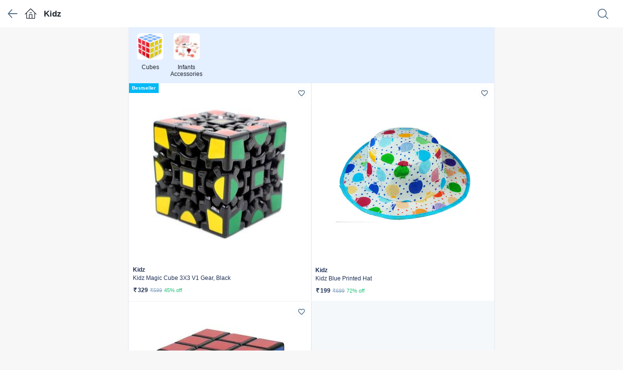

--- FILE ---
content_type: text/html; charset=utf-8
request_url: https://paytmmall.com/kidz-blpid-458625?use_mw=1&discoverability=online
body_size: 20954
content:
<!DOCTYPE html><html lang="en" class="no-js"><head><meta http-equiv="Content-Type" content="text/html; charset=utf-8"><meta http-equiv="Cache-Control" content="no-cache, no-store, must-revalidate"><meta http-equiv="Expires" content="0"><meta http-equiv="x-dns-prefetch-control" content="on"><meta name="p:domain_verify" content="578fa68d1988f66b6eeb98681b6646ae"><meta name="viewport" content="width=device-width,initial-scale=1,minimum-scale=1,user-scalable=no"><title>Kidz Store | Buy Kidz Products online at best prices | Paytmmall.com</title><meta name="title" content="Kidz Store | Buy Kidz Products online at best prices | Paytmmall.com"><meta name="description" content="Buy Kidz Products at best price in India. Select from a large collection of Kidz Products and shop online at Paytm Mall to avail huge discounts and cashbacks. ✓Free shipping ✓COD Available ✓Best Offers ✓Cashbacks"><meta name="keywords" content=""><meta name="og_site_name" property="og:site_name" content="Paytm Mall"><meta name="apple-mobile-web-app-capable" content="yes"><meta name="msapplication-navbutton-color" content="#0051be"><meta name="apple-mobile-web-app-status-bar-style" content="#0051be"><meta name="apple-mobile-web-app-title" content="Paytmmall Lite"><meta name="theme-color" content="#0051be"><meta name="google-site-verification" content="GUpjDg6u82h-SSX4PfSI-rK1Udck2EbxB90wctTYBAE"><meta name="google-site-verification" content="_RhFaLwyjBouoZ0rRpE2aDNIebxtjz6maBTQg0s84ys"><meta name="format-detection" content="telephone=no"><meta name="apple-itunes-app" content="app-id=1157845438"><meta property="og:title" content="Kidz Store | Buy Kidz Products online at best prices | Paytmmall.com"><meta property="og:description" content="Buy Kidz Products at best price in India. Select from a large collection of Kidz Products and shop online at Paytm Mall to avail huge discounts and cashbacks. ✓Free shipping ✓COD Available ✓Best Offers ✓Cashbacks"><link rel="shortcut icon" href="https://assetscdn1.paytm.com/tmalld/m/favicon.ico"><link rel="amphtml" href="https://paytmmall.com/kidz-blpid-458625/amp"><link rel="canonical" href="https://paytmmall.com/kidz-blpid-458625"><link rel="manifest" href="/tmassets/manifest.json"><link rel="apple-touch-icon" href="https://assetscdn.paytm.com/tmalld/m/paytmmall.png"><link rel="apple-touch-startup-image" href="https://assetscdn.paytm.com/tmalld/m/paytmmall.png"><link type="application/opensearchdescription+xml" rel="search" href="/opensearch.xml"><link rel="dns-prefetch" href="https://assetscdn1.paytm.com"><link rel="dns-prefetch" href="https://assetscdn.paytm.com"><link rel="dns-prefetch" href="https://catalog.paytm.com"><link rel="dns-prefetch" href="https://search.paytm.com"><link rel="dns-prefetch" href="https://cart.paytm.com"><link rel="dns-prefetch" href="https://middleware.paytmmall.com"><link rel="preconnect" href="https://channels-images.paytm.com"><link rel="preconnect" href="https://paytmmall.com"><link rel="preconnect" href="https://storefront.paytm.com"><link rel="preconnect" href="https://search.paytm.com"><link rel="preconnect" href="https://cart.paytm.com"><link rel="dns-prefetch" href="https://fonts.gstatic.com"><link rel="manifest" href="../public/tmassets/manifest.json"><link rel="preload" href="//assetscdn1.paytm.com/tmalld/m/production/vendor.0.bab8e9f013c8d605ddce.js" as="script"><link rel="preload" href="//assetscdn1.paytm.com/tmalld/m/production/common.8.68ab3052654689b12f2e.js" as="script"><link rel="preload" href="//assetscdn1.paytm.com/tmalld/m/production/main.1f99e08cbf602f6cf41e.js" as="script"><link rel="preconnect" href="https://paytmtravel-images-akamai.paytm.com"><link rel="preconnect" href="https://assetscdn.paytm.com"><script type="text/javascript">window.paytm = window.paytm || { aQ: [], analytics: {} };
window.paytm.analytics.addEvent = window.paytm.analytics.addEvent || function(e) {
window.paytm.aQ.push(e);
};
window.addEventListener("sdk-config-loaded", function() {
window.paytm.analytics.configureAnalyticsSDK("paytmmall-web-mobile", location.href.includes("https://staging")?"staging":"production",
  {xRequester: 'web-paytmmall', hmacKey: location.href.includes("https://staging") ? 'b823dd4dc3c64ce08705b855f4be210a' : '542bf743592b495c8f47953be3053d0e'});
});</script><script type="text/javascript" async="" src="https://webappsstatic.paytm.com/signalsdk-web/v1/config-2.2.0.min.js"></script><script>[
  {
    src: '//assetscdn1.paytm.com/tmalld/m/production/vendor.0.bab8e9f013c8d605ddce.js',
    id: 'vendor'
  },
  {
    src: '//assetscdn1.paytm.com/tmalld/m/production/common.8.68ab3052654689b12f2e.js',
    id: 'common'
  },
  {
    src: '//assetscdn1.paytm.com/tmalld/m/production/main.1f99e08cbf602f6cf41e.js',
    id: 'source',
    state: '{&quot;gaKeyInfo&quot;:{&quot;gaKey&quot;:&quot;&quot;},&quot;runtime&quot;:{},&quot;menuBar&quot;:{&quot;show&quot;:false},&quot;menuContent&quot;:[],&quot;categoryPage&quot;:{&quot;show&quot;:false,&quot;categoryName&quot;:&quot;&quot;,&quot;menuIndex&quot;:0},&quot;populateUserInfo&quot;:{},&quot;populateConfigInfo&quot;:{},&quot;getUserData&quot;:{},&quot;getUserProfileData&quot;:{},&quot;redirect&quot;:&quot;&quot;,&quot;openLogoutModal&quot;:{&quot;expand&quot;:false,&quot;options&quot;:{&quot;skipLogin&quot;:false}},&quot;searchPanel&quot;:false,&quot;searchContent&quot;:null,&quot;getSearchGAKeys&quot;:{},&quot;searchConfig&quot;:{&quot;stopBackgroundScroll&quot;:false},&quot;getSearchContext&quot;:false,&quot;searchResults&quot;:null,&quot;searchPopup&quot;:false,&quot;socialShare&quot;:{},&quot;walletBalance&quot;:{},&quot;topBarContent&quot;:{&quot;show&quot;:true,&quot;data&quot;:[],&quot;scrollTop&quot;:0,&quot;showScrollTop&quot;:false,&quot;scrollTopLimit&quot;:116},&quot;cartInfo&quot;:{&quot;cart_items&quot;:[]},&quot;cartLoadingStatus&quot;:false,&quot;itemRemoved&quot;:&quot;&quot;,&quot;errorToast&quot;:{},&quot;sellerPopup&quot;:false,&quot;getFastagVRNError&quot;:{},&quot;sellersInfo&quot;:{},&quot;showPromo&quot;:false,&quot;showRemovePromo&quot;:{},&quot;cartErrors&quot;:&quot;&quot;,&quot;checkoutDirectResponse&quot;:{},&quot;wishListData&quot;:{&quot;items&quot;:[]},&quot;addressInfo&quot;:{},&quot;updatedItemError&quot;:{&quot;message&quot;:&quot;&quot;},&quot;isCartCheckedOut&quot;:false,&quot;displayReport&quot;:{},&quot;showBulkUpdate&quot;:false,&quot;videoObject&quot;:{&quot;url&quot;:&quot;&quot;,&quot;show&quot;:false},&quot;offers&quot;:null,&quot;showAddressSection&quot;:&quot;&quot;,&quot;selectedAddress&quot;:{},&quot;currentAddress&quot;:{},&quot;installationDetails&quot;:{},&quot;gstInfo&quot;:{&quot;gstinList&quot;:[]},&quot;sizeChartData&quot;:{},&quot;toast&quot;:{},&quot;bottomModalData&quot;:{&quot;currentModalData&quot;:{},&quot;modals&quot;:[]},&quot;expressCheckoutInfo&quot;:{},&quot;expressCheckoutFreeDealsData&quot;:[],&quot;directoryPage&quot;:{&quot;category&quot;:{&quot;payload&quot;:[],&quot;isLoading&quot;:false,&quot;error&quot;:{},&quot;meta&quot;:{&quot;title&quot;:&quot;Shop by Category: Browse All Categories Online at Paytm&quot;,&quot;description&quot;:&quot;Browse products by category and shop online at Paytmmall.com to avail huge discounts and cashbacks.&quot;},&quot;pageTitle&quot;:&quot;Shop By Categories&quot;},&quot;categoryBrand&quot;:{&quot;payload&quot;:{},&quot;currentPage&quot;:1,&quot;pageSize&quot;:30,&quot;isLoading&quot;:false,&quot;error&quot;:{},&quot;path&quot;:&quot;&quot;,&quot;query&quot;:{},&quot;meta&quot;:{&quot;title&quot;:&quot;Browse Brand by Categories Online at Paytm&quot;,&quot;description&quot;:&quot;Browse all the Brands by Categories at Paytm. Shop for top Indian and International brands products by categories online at Paytmmall.com&quot;},&quot;pageTitle&quot;:&quot;Browse Brand By Categories&quot;},&quot;brand&quot;:{&quot;payload&quot;:{},&quot;currentPage&quot;:1,&quot;isLoading&quot;:false,&quot;pageSize&quot;:30,&quot;error&quot;:{},&quot;path&quot;:&quot;&quot;,&quot;query&quot;:{},&quot;meta&quot;:{&quot;title&quot;:&quot;Top Brands List: Browse All Brands Online at Paytm&quot;,&quot;description&quot;:&quot;Browse all Indian and International Brands available at Paytmmall.com and shop online to get huge discounts and cashbacks.&quot;},&quot;pageTitle&quot;:&quot;Brand List&quot;}},&quot;showAlert&quot;:{},&quot;freebieData&quot;:{},&quot;cartItemsFreebie&quot;:[],&quot;selectedDeliverySlot&quot;:{},&quot;reviewPromo&quot;:&quot;&quot;,&quot;gridResults&quot;:{},&quot;isFilterOpen&quot;:false,&quot;isInlineFilterAdded&quot;:false,&quot;timeTravelClp&quot;:{},&quot;timeTravelGrid&quot;:{},&quot;timeTravelPdp&quot;:{},&quot;errorPage&quot;:{},&quot;getcartResponse&quot;:{&quot;cart_items&quot;:[]},&quot;getDotLoader&quot;:{&quot;showLoader&quot;:false},&quot;getPromoOpenData&quot;:{},&quot;advanceAccountData&quot;:{},&quot;footerContent&quot;:null,&quot;updateInterLinkContent&quot;:null,&quot;moreSellerProducts&quot;:{},&quot;trendingSearches&quot;:{&quot;apiState&quot;:null,&quot;data&quot;:null},&quot;reviewRatings&quot;:{&quot;reviews&quot;:[],&quot;totalReviews&quot;:0,&quot;aggregatedRatings&quot;:{},&quot;loading&quot;:false,&quot;loadMoreReviews&quot;:false},&quot;postReviewRatings&quot;:{},&quot;reportProductReview&quot;:{},&quot;planInfo&quot;:{},&quot;selectedPlan&quot;:0,&quot;getItemGVData&quot;:{},&quot;getItemGVOffersData&quot;:{},&quot;getCollectionsList&quot;:{},&quot;getUserSelectedProducts&quot;:{},&quot;getMyStoreFlagData&quot;:{},&quot;getIsGiftOptDisable&quot;:false,&quot;getShareData&quot;:{},&quot;productResponse&quot;:&quot;{}&quot;,&quot;selectedItemForView&quot;:{&quot;itemId&quot;:0},&quot;fastagActivationData&quot;:{},&quot;clpResponse&quot;:&quot;{}&quot;,&quot;gridResponse&quot;:&quot;%7B%22result_type%22:%22grid%22,%22query_type%22:%22%22,%22default_sorting_param%22:%22sort_popular=1%22,%22meta%22:%7B%22version%22:%221.0.0%22,%22query%22:null,%22category%22:%5B%5D,%22mappedQuery%22:null,%22classifier%22:%22NA%22,%22originalUserQuery%22:null,%22queryFedToSpellChecker%22:null,%22trackingObject%22:%7B%22dimension117%22:null%7D,%22clickRanking%22:%22no%22,%22ranking%22:%22new%22,%22esVersion%22:%22es7%22,%22sc%22:0,%22is_curated%22:false,%22experimentName%22:%22demographics_location#NA_gender#NA%22,%22experiment_key%22:%22Exp_default%22,%22es_experiment_key%22:%22Exp_category_boosting_enabled%22,%22applied_experiments%22:%5B%22Exp_category_boosting_enabled%22%5D%7D,%22sorting_keys%22:%5B%7B%22name%22:%22Popular%22,%22urlParams%22:%22sort_popular%22,%22default%22:%22sort_popular=1%22%7D,%7B%22name%22:%22New%22,%22urlParams%22:%22sort_new%22,%22default%22:%22sort_new=1%22%7D,%7B%22name%22:%22Price%22,%22urlParams%22:%22sort_price%22,%22default%22:%22sort_price=0%22%7D%5D,%22frontend_filters%22:%5B%7B%22metadata%22:%7B%7D,%22title%22:%22Category%22,%22type%22:%22tree%22,%22filter_param%22:%22category%22,%22values%22:%7B%22cats%22:%5B%7B%22id%22:10021,%22name%22:%22Baby,%20Kids%20&amp;%20Toys%22,%22parent_id%22:null,%22priority%22:31,%22image%22:%22https://assetscdn1.paytm.com/images/catalog/category/10021/0.jpg%22,%22count%22:3,%22cats%22:%5B%7B%22id%22:10022,%22name%22:%22Toys%20&amp;%20Games%22,%22parent_id%22:10021,%22priority%22:4,%22image%22:%22https://assetscdn1.paytm.com/images/catalog/category/10022/0.jpg%22,%22count%22:2,%22cats%22:%5B%7B%22id%22:10034,%22name%22:%22Learning%20&amp;%20Education%22,%22parent_id%22:10022,%22priority%22:5,%22image%22:%22https://assetscdn1.paytm.com/images/catalog/category/10034/0.png%22,%22count%22:2,%22cats%22:%5B%7B%22id%22:64181,%22name%22:%22Cubes%22,%22parent_id%22:10034,%22priority%22:0,%22image%22:%22https://assetscdn1.paytm.com/images/catalog/category/64181/0.png%22,%22count%22:2,%22url%22:%22https://middleware.paytmmall.com/kidz-cubes-bclpid-458625-64181?discoverability=online&amp;use_mw=1%22%7D%5D,%22url%22:%22https://middleware.paytmmall.com/kidz-learning-education-bclpid-458625-10034?discoverability=online&amp;use_mw=1%22%7D%5D,%22url%22:%22https://middleware.paytmmall.com/kidz-toys-games-bclpid-458625-10022?discoverability=online&amp;use_mw=1%22%7D,%7B%22id%22:12739,%22name%22:%22Kid&#039;s%20Fashion%22,%22parent_id%22:10021,%22priority%22:9,%22image%22:%22https://assetscdn1.paytm.com/images/catalog/category/12739/0.jpg%22,%22count%22:1,%22cats%22:%5B%7B%22id%22:18234,%22name%22:%22Infants%22,%22parent_id%22:12739,%22priority%22:0,%22image%22:%22https://assetscdn1.paytm.com/images/catalog/category/18234/0.jpg%22,%22count%22:1,%22cats%22:%5B%7B%22id%22:80691,%22name%22:%22Infants%20Accessories%22,%22parent_id%22:18234,%22priority%22:10,%22image%22:%22https://assetscdn1.paytm.com/images/catalog/category/80691/0.jpeg%22,%22count%22:1,%22url%22:%22https://middleware.paytmmall.com/kidz-infants-accessories-bclpid-458625-80691?discoverability=online&amp;use_mw=1%22%7D%5D,%22url%22:%22https://middleware.paytmmall.com/kidz-infants-bclpid-458625-18234?discoverability=online&amp;use_mw=1%22%7D%5D,%22url%22:%22https://middleware.paytmmall.com/kidz-kid-s-fashion-bclpid-458625-12739?discoverability=online&amp;use_mw=1%22%7D%5D,%22url%22:%22https://middleware.paytmmall.com/kidz-baby-kids-toys-bclpid-458625-10021?discoverability=online&amp;use_mw=1%22%7D%5D%7D,%22applied%22:%5B%7B%22id%22:10021,%22value%22:10021,%22name%22:%22Baby,%20Kids%20&amp;%20Toys%22,%22isLeaf%22:false,%22index%22:%5B0%5D%7D%5D,%22originalLeafCats%22:%5B%7B%22id%22:64181,%22count%22:2%7D,%7B%22id%22:80691,%22count%22:1%7D%5D,%22leafCats%22:%5B%7B%22id%22:64181,%22name%22:%22Cubes%22,%22parent_id%22:10034,%22priority%22:0,%22image%22:%22https://assetscdn1.paytm.com/images/catalog/category/64181/0.png%22,%22count%22:2,%22url%22:%22https://middleware.paytmmall.com/kidz-cubes-bclpid-458625-64181?discoverability=online&amp;use_mw=1%22,%22header_display_name%22:null,%22is_selected%22:false%7D,%7B%22id%22:80691,%22name%22:%22Infants%20Accessories%22,%22parent_id%22:18234,%22priority%22:10,%22image%22:%22https://assetscdn1.paytm.com/images/catalog/category/80691/0.jpeg%22,%22count%22:1,%22url%22:%22https://middleware.paytmmall.com/kidz-infants-accessories-bclpid-458625-80691?discoverability=online&amp;use_mw=1%22,%22header_display_name%22:null,%22is_selected%22:false%7D%5D,%22enableNewLayout%22:1%7D%5D,%22rich_text_filters%22:%5B%7B%22description%22:%22Click%20to%20Choose%22,%22url%22:%22%22,%22metadata%22:%7B%7D,%22title%22:%22Select%20Category%22,%22type%22:%22scrollandtext%22,%22inline_image%22:1,%22filter_param%22:%22category%22,%22position%22:0,%22location_type%22:%22Top%22,%22values%22:%5B%7B%22id%22:%2264181%22,%22name%22:%22Cubes%22,%22display_name%22:%22Cubes%22,%22total_count%22:2,%22image%22:%22https://assetscdn1.paytm.com/images/catalog/category/64181/0.png%22%7D,%7B%22id%22:%2280691%22,%22name%22:%22Infants%20Accessories%22,%22display_name%22:%22Infants%20Accessories%22,%22total_count%22:1,%22image%22:%22https://assetscdn1.paytm.com/images/catalog/category/80691/0.jpeg%22%7D%5D%7D%5D,%22filters%22:%5B%7B%22metadata%22:%7B%7D,%22title%22:%22Price%22,%22type%22:%22range-slider%22,%22filter_param%22:%22price%22,%22values%22:%5B%7B%22min%22:79,%22max%22:329,%22filter_value_prefix%22:%22Rs%22,%22count%22:3%7D%5D,%22applied%22:%5B%5D,%22applied_range%22:%7B%7D%7D%5D,%22search_suggestion%22:null,%22has_more%22:false,%22total_count%22:3,%22totalCount%22:3,%22no_index%22:false,%22no_follow%22:false,%22show_offers%22:0,%22use_promo_offer%22:0,%22add_to_cart%22:0,%22view_type%22:%22LARGEASPECTFASH%22,%22render_url%22:%22https://middleware.paytmmall.com/v1/variant/grid/search?products.group_id=parent_id&amp;products.other_variant_ids=variants.id%22,%22location_racking_enabled%22:false,%22pincode%22:null,%22grid_layout%22:%5B%7B%22attributes%22:%7B%22age%22:%2210-12%20Years%22,%22color%22:%22Multi%22,%22ideal_for%22:%22Boys;Girls%22,%22material%22:%22Plastic%22%7D,%22unmanaged_price%22:0,%22add_to_cart%22:0,%22min_quantity%22:1,%22max_quantity%22:5,%22product_id%22:253907249,%22id%22:253907249,%22name%22:%22Kidz%20Magic%20Cube%203X3%20V1%20Gear,%20Black%22,%22short_desc%22:%22%22,%22bullet_points%22:%7B%22salient_feature%22:%5B%22Brand%20new%20and%20high%20quality%22,%22Great%20corner%20cutting,%20tension%20adjustable%22,%22Genuine%20and%20imported%22,%22Smooth%20turning%20and%20excellent%20rotation%22%5D%7D,%22url%22:%22https://catalog.paytm.com/v1/p/kidz-magic-cube-3x3-v1-gear-black-KIDKIDZ-MAGIC-CDEVI21645855B33B0?sid=f3d3ecb1-a0d4-4a9c-b77a-95acfc57d63f&amp;discoverability=online&amp;src=consumer_search&amp;svc=-1&amp;cid=64181%22,%22seourl%22:%22https://catalog.paytm.com/v1/p/kidz-magic-cube-3x3-v1-gear-black-KIDKIDZ-MAGIC-CDEVI21645855B33B0?sid=f3d3ecb1-a0d4-4a9c-b77a-95acfc57d63f&amp;discoverability=online&amp;src=consumer_search&amp;svc=-1&amp;cid=64181%22,%22url_type%22:%22product%22,%22promo_text%22:null,%22image_url%22:%22https://assetscdn1.paytm.com/images/catalog/product/K/KI/KIDKIDZ-MAGIC-CDEVI21645855B33B0/1563287551356_0..jpg%22,%22offer_price%22:329,%22actual_price%22:599,%22merchant_name%22:%22Devil%20Deals%20%22,%22authorised_merchant%22:false,%22brand%22:%22Kidz%22,%22show_brand%22:false,%22discoverability%22:1,%22exchange_eligibility%22:false,%22max_exchange_price%22:null,%22fulfilled_by_paytm%22:0,%22tag%22:%22Bestseller%22,%22product_tag%22:%22Bestseller%22,%22shippable%22:true,%22discount%22:%2245%22,%22stock%22:true,%22search_weight%22:null,%22_score%22:0.0018924512,%22complex_product_id%22:null,%22parent_id%22:null,%22offers%22:%5B%5D,%22offers_more%22:0,%22offers_url%22:%22/v1/promosearch/product/253907249/offers?parent_id=null&amp;price=329&amp;merchant_id=21645&amp;brand_id=458625%22,%22merchant_id%22:21645,%22brand_id%22:458625,%22category_ids%22:%5B116227,93958,205322,94218,196955,207001,206626,288549,288551,196001,200487,10021,104420,286306,10022,198250,288109,206632,288554,204332,205554,196785,10034,184950,64181,196341,181176,196799,205183%5D,%22vertical_id%22:14,%22simple_product_id%22:null,%22category_id%22:64181,%22Effective_price%22:null,%22newurl%22:%22https://catalog.paytm.com/kidz-magic-cube-3x3-v1-gear-black-KIDKIDZ-MAGIC-CDEVI21645855B33B0-pdp?sid=f3d3ecb1-a0d4-4a9c-b77a-95acfc57d63f&amp;discoverability=online&amp;src=consumer_search&amp;svc=-1&amp;cid=64181%22,%22total_ratings%22:null,%22total_review%22:null,%22avg_rating%22:null,%22level_to_rate_count%22:null,%22action_text%22:%22Buy%20for%22,%22grid_badges%22:%5B%5D,%22show_per_item_price%22:false,%22variant_display_name%22:%22%22,%22sponsored%22:false,%22ancestors%22:%5B%7B%22id%22:10021,%22name%22:%22Baby,%20Kids%20&amp;%20Toys%22%7D,%7B%22id%22:10022,%22name%22:%22Toys%20&amp;%20Games%22%7D,%7B%22id%22:10034,%22name%22:%22Learning%20&amp;%20Education%22%7D,%7B%22id%22:64181,%22name%22:%22Cubes%22%7D%5D,%22collection_priority%22:null,%22long_rich_desc%22:null%7D,%7B%22attributes%22:%7B%22age%22:%2212-18%20Months%22,%22color%22:%22Blue%22,%22ideal_for%22:%22Baby%20Boy%22,%22material%22:%22Cotton%22,%22set_contents%22:%221%22%7D,%22unmanaged_price%22:0,%22add_to_cart%22:0,%22min_quantity%22:1,%22max_quantity%22:5,%22product_id%22:118262466,%22id%22:118262466,%22name%22:%22Kidz%20Blue%20Printed%20Hat%22,%22short_desc%22:%22%22,%22bullet_points%22:%7B%22salient_feature%22:%5B%22100%25%20Cotton%20sun%20hat%20,extra%20soft%20for%20kids%20wear%22,%22This%20hat%20will%20help%20your%20child%20avoid%20sunlight%20in%20summer%22,%22Your%20child%20will%20look%20very%20stylish%20and%20cool%20wearing%20this%20cap%22%5D%7D,%22url%22:%22https://catalog.paytm.com/v1/p/kidz-blue-printed-hat-KIDKIDZ-BLUE-PRDEVI216459E30A4A8?sid=f3d3ecb1-a0d4-4a9c-b77a-95acfc57d63f&amp;discoverability=online&amp;src=consumer_search&amp;svc=-1&amp;cid=80691%22,%22seourl%22:%22https://catalog.paytm.com/v1/p/kidz-blue-printed-hat-KIDKIDZ-BLUE-PRDEVI216459E30A4A8?sid=f3d3ecb1-a0d4-4a9c-b77a-95acfc57d63f&amp;discoverability=online&amp;src=consumer_search&amp;svc=-1&amp;cid=80691%22,%22url_type%22:%22product%22,%22promo_text%22:null,%22image_url%22:%22https://assetscdn1.paytm.com/images/catalog/product/K/KI/KIDKIDZ-BLUE-PRDEVI216459E30A4A8/1563257079400_1..jpg%22,%22offer_price%22:199,%22actual_price%22:699,%22merchant_name%22:%22Devil%20Deals%20%22,%22authorised_merchant%22:false,%22brand%22:%22Kidz%22,%22show_brand%22:false,%22discoverability%22:1,%22exchange_eligibility%22:false,%22max_exchange_price%22:null,%22fulfilled_by_paytm%22:0,%22tag%22:%22%22,%22product_tag%22:%22%22,%22shippable%22:true,%22discount%22:%2272%22,%22stock%22:true,%22search_weight%22:null,%22_score%22:null,%22complex_product_id%22:null,%22parent_id%22:null,%22offers%22:%5B%5D,%22offers_more%22:0,%22offers_url%22:%22/v1/promosearch/product/118262466/offers?parent_id=null&amp;price=199&amp;merchant_id=21645&amp;brand_id=458625%22,%22merchant_id%22:21645,%22brand_id%22:458625,%22category_ids%22:%5B199619,93824,125251,116227,205889,12739,287168,93956,210372,213387,187400,202639,287179,208343,288401,213204,289438,288155,288292,288549,123939,123619,288550,10021,286306,288354,208548,288428,104425,288175,104429,287606,196785,80691,209975,184950,287539,196341,18234,181176%5D,%22vertical_id%22:14,%22simple_product_id%22:null,%22category_id%22:80691,%22Effective_price%22:null,%22newurl%22:%22https://catalog.paytm.com/kidz-blue-printed-hat-KIDKIDZ-BLUE-PRDEVI216459E30A4A8-pdp?sid=f3d3ecb1-a0d4-4a9c-b77a-95acfc57d63f&amp;discoverability=online&amp;src=consumer_search&amp;svc=-1&amp;cid=80691%22,%22total_ratings%22:null,%22total_review%22:null,%22avg_rating%22:null,%22level_to_rate_count%22:null,%22action_text%22:%22Buy%20for%22,%22grid_badges%22:%5B%5D,%22show_per_item_price%22:false,%22variant_display_name%22:%22%22,%22sponsored%22:false,%22ancestors%22:%5B%7B%22id%22:10021,%22name%22:%22Baby,%20Kids%20&amp;%20Toys%22%7D,%7B%22id%22:12739,%22name%22:%22Kid&#039;s%20Fashion%22%7D,%7B%22id%22:18234,%22name%22:%22Infants%22%7D,%7B%22id%22:80691,%22name%22:%22Infants%20Accessories%22%7D%5D,%22collection_priority%22:null,%22long_rich_desc%22:null%7D,%7B%22attributes%22:%7B%22age%22:%2210-12%20Years;6-12%20Months;6-8%20Years%22,%22color%22:%22Assorted%22,%22ideal_for%22:%22Boys;Girls%22%7D,%22unmanaged_price%22:0,%22add_to_cart%22:0,%22min_quantity%22:1,%22max_quantity%22:5,%22product_id%22:300645713,%22id%22:300645713,%22name%22:%22Kidz%20Rubiks%20Rubix%20Rubic%20Cube%203x3x3%20High%20Speed%20Magic%20Puzzle%20Cube%22,%22short_desc%22:%22%22,%22bullet_points%22:%7B%7D,%22url%22:%22https://catalog.paytm.com/v1/p/kidz-rubiks-rubix-rubic-cube-3x3x3-high-speed-magic-puzzle-cube-KIDKIDZ-RUBIKS-DEVI2164512B09B45?sid=f3d3ecb1-a0d4-4a9c-b77a-95acfc57d63f&amp;discoverability=online&amp;src=consumer_search&amp;svc=-1&amp;cid=64181%22,%22seourl%22:%22https://catalog.paytm.com/v1/p/kidz-rubiks-rubix-rubic-cube-3x3x3-high-speed-magic-puzzle-cube-KIDKIDZ-RUBIKS-DEVI2164512B09B45?sid=f3d3ecb1-a0d4-4a9c-b77a-95acfc57d63f&amp;discoverability=online&amp;src=consumer_search&amp;svc=-1&amp;cid=64181%22,%22url_type%22:%22product%22,%22promo_text%22:null,%22image_url%22:%22https://assetscdn1.paytm.com/images/catalog/product/K/KI/KIDKIDZ-RUBIKS-DEVI2164512B09B45/1572872443946_0..jpg%22,%22offer_price%22:79,%22actual_price%22:299,%22merchant_name%22:%22Devil%20Deals%20%22,%22authorised_merchant%22:false,%22brand%22:%22Kidz%22,%22show_brand%22:false,%22discoverability%22:1,%22exchange_eligibility%22:false,%22max_exchange_price%22:null,%22fulfilled_by_paytm%22:0,%22tag%22:%22%22,%22product_tag%22:%22%22,%22shippable%22:true,%22discount%22:%2274%22,%22stock%22:true,%22search_weight%22:null,%22_score%22:null,%22complex_product_id%22:null,%22parent_id%22:null,%22offers%22:%5B%5D,%22offers_more%22:0,%22offers_url%22:%22/v1/promosearch/product/300645713/offers?parent_id=null&amp;price=79&amp;merchant_id=21645&amp;brand_id=458625%22,%22merchant_id%22:21645,%22brand_id%22:458625,%22category_ids%22:%5B10034,64181,10021,10022,196341,93958,181176%5D,%22vertical_id%22:14,%22simple_product_id%22:null,%22category_id%22:64181,%22Effective_price%22:null,%22newurl%22:%22https://catalog.paytm.com/kidz-rubiks-rubix-rubic-cube-3x3x3-high-speed-magic-puzzle-cube-KIDKIDZ-RUBIKS-DEVI2164512B09B45-pdp?sid=f3d3ecb1-a0d4-4a9c-b77a-95acfc57d63f&amp;discoverability=online&amp;src=consumer_search&amp;svc=-1&amp;cid=64181%22,%22total_ratings%22:null,%22total_review%22:null,%22avg_rating%22:null,%22level_to_rate_count%22:null,%22action_text%22:%22Buy%20for%22,%22grid_badges%22:%5B%5D,%22show_per_item_price%22:false,%22variant_display_name%22:%22%22,%22sponsored%22:false,%22ancestors%22:%5B%7B%22id%22:10021,%22name%22:%22Baby,%20Kids%20&amp;%20Toys%22%7D,%7B%22id%22:10022,%22name%22:%22Toys%20&amp;%20Games%22%7D,%7B%22id%22:10034,%22name%22:%22Learning%20&amp;%20Education%22%7D,%7B%22id%22:64181,%22name%22:%22Cubes%22%7D%5D,%22collection_priority%22:null,%22long_rich_desc%22:null%7D%5D,%22name%22:%22Kidz%22,%22title%22:%22Kidz%20Store%22,%22description%22:null,%22short_description%22:null,%22meta_keyword%22:null,%22meta_title%22:%22Kidz%20Store%20%7C%20Buy%20Kidz%20Products%20online%20at%20best%20prices%20%7C%20Paytmmall.com%22,%22meta_description%22:%22Buy%20Kidz%20Products%20at%20best%20price%20in%20India.%20Select%20from%20a%20large%20collection%20of%20Kidz%20Products%20and%20shop%20online%20at%20Paytm%20to%20avail%20huge%20discounts%20and%20cashbacks.%20%E2%9C%93Free%20shipping%20%E2%9C%93COD%20Available%20%E2%9C%93Best%20Offers%20%E2%9C%93Cashbacks%22,%22top_keywords%22:%5B%5D,%22bottom_keywords%22:%5B%5D,%22offer_text%22:%22%22,%22long_rich_desc%22:%22Kidz%22,%22terms_conditions%22:%7B%7D,%22ga_key%22:%22/g/kidz-blpid-458625%22,%22store_info%22:null,%22ancestors%22:%5B%7B%22type%22:%22brand_list%22,%22name%22:%22Brands%22,%22seourl%22:%22https://catalog.paytm.com/v1/getbrands/top%22,%22newurl%22:%22https://catalog.paytm.com/v1/getbrands/top%22,%22id%22:null,%22url_key%22:%22%22%7D,%7B%22type%22:%22grid%22,%22name%22:%22Kidz%22,%22seourl%22:%22https://middleware.paytmmall.com/kidz-blpid-458625?use_mw=1%22,%22newurl%22:%22https://middleware.paytmmall.com/kidz-blpid-458625?use_mw=1%22,%22id%22:458625,%22url_key%22:%22kidz%22%7D%5D,%22path%22:%22undefined%22,%22services%22:null,%22acceptingOrders%22:null,%22collections_agg%22:null,%22store_details%22:null,%22search_user_id%22:%22eyJhbGciOiJIUzI1NiJ9.NGJmMjAzYmMtMGI0ZC00NzllLWE3ZmYtN2JjYjczYTc1MDk2.Jt4H6o-RnZc30WMza7SwcqDlBV7eeGtxSLFv710jakQ%22,%22search_id%22:%22eyJhbGciOiJIUzI1NiJ9.ZjNkM2VjYjEtYTBkNC00YTljLWI3N2EtOTVhY2ZjNTdkNjNm._lMu-WfPAEjAHmiNu7DZ-R1xDpCGmbGl0RQFCbojPt4%22,%22featured_products%22:%5B%5D,%22related_searches%22:%5B%5D,%22contextParams%22:%7B%22discoverability%22:%22online%22%7D,%22interlink_page_url%22:%22https://catalog.paytm.com/v1/mobile/getInterlinkedPageData?brand_id=458625&amp;discoverability=online%22,%22serviceability_enabled%22:0,%22bEHeaders%22:%7B%22serverTime%22:%221769622389.483%22%7D%7D&quot;,&quot;rnrData&quot;:{},&quot;rnrError&quot;:&quot;&quot;,&quot;returnReplaceData&quot;:{&quot;itemId&quot;:0},&quot;fetchingIFSCListData&quot;:&quot;&quot;,&quot;carouselData&quot;:{},&quot;addOnResponse&quot;:{},&quot;selectedMultiItemView&quot;:{&quot;boolFlag&quot;:false},&quot;getRRPolicyScreenFlag&quot;:{&quot;rrPolicyScreen&quot;:false},&quot;getRRPolicyOrigin&quot;:{&quot;triggeredFromCta&quot;:&quot;&quot;},&quot;sfResponse&quot;:{},&quot;slpResponse&quot;:{},&quot;storeListResponse&quot;:{},&quot;plpSfResponse&quot;:{},&quot;plpResponse&quot;:{},&quot;productListResponse&quot;:{},&quot;customMenuData&quot;:{},&quot;productsVariantsData&quot;:{},&quot;prevOrderResponse&quot;:{},&quot;crossCategorySLPData&quot;:{&quot;sfData&quot;:{&quot;apiState&quot;:&quot;LOADING&quot;,&quot;data&quot;:null},&quot;navData&quot;:{&quot;apiState&quot;:null,&quot;data&quot;:null},&quot;storeData&quot;:{&quot;apiState&quot;:null,&quot;data&quot;:{&quot;offset&quot;:0,&quot;hasMore&quot;:{&quot;index&quot;:0,&quot;reload&quot;:true},&quot;fetchType&quot;:&quot;OPEN&quot;,&quot;slpResponse&quot;:null,&quot;storelistResponse&quot;:[]}},&quot;widgetData&quot;:{&quot;apiState&quot;:null,&quot;data&quot;:null},&quot;offerData&quot;:{&quot;data&quot;:null},&quot;defaultNavCategory&quot;:&quot;&quot;,&quot;isHomePageFlow&quot;:true},&quot;cartCount&quot;:{},&quot;multiCartResponse&quot;:{},&quot;multiCartOffers&quot;:{},&quot;fastagData&quot;:{},&quot;showCartPopup&quot;:false,&quot;editInProgress&quot;:false,&quot;getImeiValidationData&quot;:{},&quot;getContextParam&quot;:{},&quot;getMGV&quot;:false,&quot;isKeyboardOpen&quot;:false,&quot;foodGridResponse&quot;:{},&quot;foodGridData&quot;:{&quot;filteredCategory&quot;:[],&quot;filteredProducts&quot;:[]},&quot;channelDetails&quot;:{&quot;channelData&quot;:{},&quot;metaData&quot;:{},&quot;error&quot;:{},&quot;isVisible&quot;:true,&quot;stickyCategory&quot;:{}},&quot;orderTypeData&quot;:{&quot;services&quot;:[]},&quot;foodListScrollPosition&quot;:{&quot;clickedCatId&quot;:-1,&quot;index&quot;:0},&quot;timeTravelChannelList&quot;:{},&quot;dealsResponse&quot;:{},&quot;dealsResult&quot;:[],&quot;dealsTagResponse&quot;:{},&quot;dealsTagResult&quot;:{},&quot;feedsQuery&quot;:{&quot;request_id&quot;:567,&quot;device_id&quot;:&quot;all&quot;},&quot;superDeals&quot;:{},&quot;timeTravelCategoryData&quot;:{},&quot;saleDataResult&quot;:{},&quot;pinCodeState&quot;:{&quot;pincodeText&quot;:&quot;&quot;,&quot;errorMessage&quot;:&quot;&quot;,&quot;oldPincode&quot;:&quot;&quot;,&quot;label&quot;:&quot;&quot;},&quot;continueBtnState&quot;:{&quot;isEnable&quot;:false},&quot;getOndcMerchantId&quot;:&quot;&quot;,&quot;otherStoresData&quot;:{},&quot;getPaymentModeForORFlow&quot;:&quot;&quot;}'
  }
].forEach(function(o) {
    var script = document.createElement("script");
    if (o.state) {
      script.setAttribute('data-initial-state', o.state);
    }
    if ('async' in script) {
      script.type = "text/javascript";
      script.async = false;
      script.src = o.src;
      script.id = o.id;
      document.head.appendChild(script);
    } else {
      document.write('<script src="' + srcript + '" defer></'+'script>');
    }
});</script><script type="application/ld+json">
    {
        "@context":"http://schema.org",
        "@type":"Organization",
        "name":"Paytmmall",
        "url":"https://paytmmall.com/",
        "sameAs":[
          "https://www.facebook.com/paytmmall",
          "https://www.instagram.com/paytmmall/",
          "https://www.linkedin.com/company/paytmmall/"
        ],
        "contactPoint": [{
        "@type": "ContactPoint",
        "telephone": "+9111-33776677",
        "contactType": "customer service"
        }]
    }
</script>
<script type="application/ld+json">
    {
        "@context": "http://schema.org",
        "@type": "WebSite",
        "url": "https://paytmmall.com/",
        "potentialAction": {
            "@type": "SearchAction",
            "target": "https://paytmmall.com/shop/search?q={search_term_string}",
            "query-input" : "required name=search_term_string"
        }
    }
</script>
<style id="css">@-webkit-keyframes J4XE{0%{background-position:-430px 0}to{background-position:430px 0}}@-o-keyframes J4XE{0%{background-position:-430px 0}to{background-position:430px 0}}[class*=icon],[class^=icon]{font-family:mallMobile,Arial,sans-serif;speak:none;font-style:normal;font-weight:400;font-variant:normal;text-transform:none;line-height:1;-webkit-font-smoothing:antialiased;-moz-osx-font-smoothing:grayscale}.iconInfo:before{content:"\E9C6"}.iconFollowerIcon:before{content:"\E9C3"}.iconRatingUser:before{content:"\E9C4"}.iconFoodLocation:before{content:"\E9C2"}.iconInternationalDelivery:before{content:"\E9C1"}.iconFileUpload:before{content:"\E9BD"}.iconPaytmWallet .path1:before{content:"\E9BE";color:#fff}.iconPaytmWallet .path2:before{content:"\E9BF";margin-left:-1.1767578125em;color:#00b9f5}.iconPaytmWallet .path3:before{content:"\E9C0";margin-left:-1.1767578125em;color:#002e6e}.iconTimeWatch:before{content:"\E9BC"}.iconAddInvite .path1:before{content:"\E9AB";color:#002e6e}.iconAddInvite .path2:before{content:"\E9AC";margin-left:-1.27734375em;color:#00b9f5}.iconAppLock .path1:before{content:"\E9AD";color:#002e6e}.iconAppLock .path2:before{content:"\E9AE";margin-left:-1.76953125em;color:#00b9f5}.iconAssist .path1:before{content:"\E9AF";color:#002e6e}.iconAssist .path2:before{content:"\E9B0";margin-left:-.8330078125em;color:#00b9f5}.iconLanguage .path1:before{content:"\E9B1";color:#002e6e}.iconLanguage .path2:before{content:"\E9B2";margin-left:-1.095703125em;color:#00b9f5}.iconNotificationSettings .path1:before{content:"\E9B3";color:#002e6e}.iconNotificationSettings .path2:before{content:"\E9B4";margin-left:-.9521484375em;color:#00b9f5}.iconPaymentCard .path1:before{content:"\E9B5";color:#002e6e}.iconPaymentCard .path2:before{content:"\E9B6";margin-left:-1.2666015625em;color:#00b9f5}.iconDegitalLock:before{content:"\E9B7"}.iconPaymentSettings .path1:before{content:"\E9B8";color:#00b9f5}.iconPaymentSettings .path2:before{content:"\E9B9";margin-left:-.9169921875em;color:#012b72}.iconUpdates .path1:before{content:"\E9BA";color:#00b9f5}.iconUpdates .path2:before{content:"\E9BB";margin-left:-.875em;color:#012b72}.iconmyStoreIcon .path1:before{content:"\E9A5";color:#fff}.iconmyStoreIcon .path2:before{content:"\E9A6";margin-left:-1.0439453125em;color:#01b6f2}.iconstoreView .path1:before{content:"\E9A7";color:#2fb6e9}.iconstoreView .path2:before{content:"\E9A8";margin-left:-1em;color:#24346e}.iconMystore .path1:before{content:"\E9A9";color:#00bcf1}.iconMystore .path2:before{content:"\E9AA";margin-left:-1.0361328125em;color:#002e6e}.iconPinSecure .path1:before{content:"\E99F";color:#012b72}.iconPinSecure .path2:before{content:"\E9A2";margin-left:-.9140625em;color:#00b9f5}.iconWsCalender:before{content:"\E997"}.iconWsCopy:before{content:"\E998"}.iconWsAddvanceBalance .path1:before{content:"\E999";color:#002b72}.iconWsAddvanceBalance .path2:before{content:"\E99A";margin-left:-.8330078125em;color:#00b9f5}.iconWsContactUs .path1:before{content:"\E99B";color:#00b9f5}.iconWsContactUs .path2:before{content:"\E99C";margin-left:-1.03125em;color:#002b72}.iconWsOffers .path1:before{content:"\E99D";color:#002b72}.iconWsOffers .path2:before{content:"\E99E";margin-left:-1em;color:#00b7f3}.iconWsSignUpRequired .path1:before{content:"\E9A0";color:#002b72}.iconWsSignUpRequired .path2:before{content:"\E9A1";margin-left:-1.4287109375em;color:#00b7f3}.iconWsTapPay .path1:before{content:"\E9A3";color:#2fb6e9}.iconWsTapPay .path2:before{content:"\E9A4";margin-left:-.7705078125em;color:#24346e}.iconProfileHelp .path1:before{content:"\E990";color:#00aced}.iconProfileHelp .path2:before{content:"\E996";margin-left:-1em;color:#002f6c}.iconProfileCart .path1:before{content:"\E98C";color:#002f6c}.iconProfileCart .path2:before{content:"\E98D";margin-left:-.904296875em;color:#00aced}.iconProfileGenSettings .path1:before{content:"\E98E";color:#00aced}.iconProfileGenSettings .path2:before{content:"\E98F";margin-left:-.9541015625em;color:#002f6c}.iconProfileMyOrder .path1:before{content:"\E991";color:#002f6c}.iconProfileMyOrder .path2:before{content:"\E992";margin-left:-.75em;color:#00aced}.iconProfileUser:before{content:"\E993";color:#002f6c}.iconProflieWishlist .path1:before{content:"\E994";color:#002f6c}.iconProflieWishlist .path2:before{content:"\E995";margin-left:-.7998046875em;color:#00aced}.iconAddItems:before{content:"\E98B"}.iconWhatsApp .path1:before{content:"\E989";color:#4caf50}.iconWhatsApp .path2:before{content:"\E98A";margin-left:-1em;color:#fafafa}.iconBarcode:before{content:"\E988"}.iconStoreMulti .path1:before{content:"\E986";color:#fff}.iconStoreMulti .path2:before{content:"\E987";margin-left:-1.1318359375em;color:#00b8f8}.iconupload .path1:before{content:"\E984";color:#012b72}.iconupload .path2:before{content:"\E985";margin-left:-1.2578125em;color:#ef4e28}.iconPriceCircle .path1:before{content:"\E982";color:#002f6c}.iconPriceCircle .path2:before{content:"\E983";margin-left:-1em;color:#00b9f5}.iconLocation .path1:before{content:"\E92A";color:#002f6c}.iconLocation .path2:before{content:"\E981";margin-left:-.90625em;color:#00aced}.iconTrending:before{content:"\E980"}.iconWishlistMulti .path1:before{content:"\E97E";color:#8ba6c1}.iconWishlistMulti .path2:before{content:"\E97F";margin-left:-1.1337890625em;color:#fff}.iconSimilarProduct:before{content:"\E97D"}.iconRefresh:before{content:"\E978"}.iconZoom:before{content:"\E979"}.iconCheckboxTick:before{content:"\E97A"}.iconExclamation:before{content:"\E97B"}.iconServerError:before{content:"\E97C"}.iconNoConnection:before{content:"\E977"}.iconLocator .path1:before{content:"\E975";color:#00b9f1}.iconLocator .path2:before{content:"\E976";margin-left:-1em;color:#002e6e}.iconlocationDetector:before{content:"\E974"}.iconReport:before{content:"\E973"}.iconStarFill:before{content:"\E971"}.iconStarOutline:before{content:"\E972"}.iconScan:before{content:"\E970"}.iconBag:before{content:"\E96F"}.iconCodMulti .path1:before{content:"\E91F";color:#002f6c}.iconCodMulti .path2:before{content:"\E937";margin-left:-1.63671875em;color:#000}.iconCodMulti .path3:before{content:"\E918";margin-left:-1.63671875em;color:#00aced}.iconCodMulti2 .path1:before{content:"\E91F";color:#8ba6c1}.iconCodMulti2 .path2:before{content:"\E937";margin-left:-1.63671875em;color:#8ba6c1}.iconCodMulti2 .path3:before{content:"\E918";margin-left:-1.63671875em;color:#8ba6c1}.iconCancellationNotMulti .path1:before{content:"\E96D";color:#002e6e}.iconCancellationNotMulti .path2:before{content:"\E96E";margin-left:-1em;color:#00b9f1}.iconSort:before{content:"\E91E"}.iconCartCancellationMulti .path1:before{content:"\E967";color:#002e6e}.iconCartCancellationMulti .path2:before{content:"\E968";margin-left:-1em;color:#00b9f1}.iconCartReturmMulti .path1:before{content:"\E969";color:#00b9f1}.iconCartReturmMulti .path2:before{content:"\E96A";margin-left:-1em;color:#002e6e}.iconShippingMulti .path1:before{content:"\E96B";color:#00b9f1}.iconShippingMulti .path2:before{content:"\E96C";margin-left:-1.15625em;color:#002e6e}.iconShippingMulti2 .path1:before{content:"\E96B";color:#8ba6c1}.iconShippingMulti2 .path2:before{content:"\E96C";margin-left:-1.15625em;color:#8ba6c1}.iconQuestionCircle:before{content:"\E965"}.iconRetryCircle:before{content:"\E966"}.iconCircleExclamation:before{content:"\E961"}.iconTickCircle:before{content:"\E963"}.iconMyOrder:before{content:"\E964"}.iconVideoPlayer:before{content:"\E960"}.iconVideoThumb:before{content:"\E962"}.iconPaytm .path1:before{content:"\E924";color:#00bff2}.iconPaytm .path2:before{content:"\E925";margin-left:-2.51171875em;color:#213368}.iconPaytm .path3:before{content:"\E947";margin-left:-2.51171875em;color:#f05a22}.iconCallUs .path1:before{content:"\E95E";color:#00b9f1}.iconCallUs .path2:before{content:"\E95F";margin-left:-1em;color:#002e6e}.iconExchange .path1:before{content:"\E946";color:#00b9f1}.iconExchange .path2:before{content:"\E950";margin-left:-.90625em;color:#fff}.iconExchange .path3:before{content:"\E951";margin-left:-.90625em;color:#00b9f1}.iconWorldStoreImport .path1:before{content:"\E954";color:#00b9f1}.iconWorldStoreImport .path2:before{content:"\E955";margin-left:-1em;color:#002e6e}.iconReturnPolicy:before{content:"\E956"}.iconPriceTaxes .path1:before{content:"\E957";color:#002e6e}.iconPriceTaxes .path2:before{content:"\E958";margin-left:-1.0625em;color:#00b9f1}.iconDeviceDetails:before{content:"\E959"}.iconImportDeliver .path1:before{content:"\E95A";color:#002e6e}.iconImportDeliver .path2:before{content:"\E95B";margin-left:-1.78125em;color:#00b9f1}.iconAuthorizedSellers .path1:before{content:"\E95C";color:#00b9f1}.iconAuthorizedSellers .path2:before{content:"\E95D";margin-left:-1em;color:#002e6e}.iconShareCopyLink .path1:before{content:"\E928";color:#222}.iconShareCopyLink .path2:before{content:"\E92B";margin-left:-1em;color:#fff}.iconShareEmail .path1:before{content:"\E92C";color:#00b9f1}.iconShareEmail .path2:before{content:"\E92D";margin-left:-1em;color:#fff}.iconShareFacebook .path1:before{content:"\E92E";color:#3b5998}.iconShareFacebook .path2:before{content:"\E92F";margin-left:-1em;color:#fff}.iconShareTwitter .path1:before{content:"\E934";color:#55acee}.iconShareTwitter .path2:before{content:"\E935";margin-left:-1em;color:#fff}.iconShareWhatsApp .path1:before{content:"\E943";color:#3ace01}.iconShareWhatsApp .path2:before{content:"\E944";margin-left:-1em;color:#fff}.iconInstallationService:before{content:"\E926"}.iconPromoCode:before{content:"\E927"}.iconEmptyOffer .path1:before{content:"\E930";color:#002e6e}.iconEmptyOffer .path2:before{content:"\E933";margin-left:-1em;color:#00b9f1}.iconWorldStore .path1:before{content:"\E922";color:#00b9f1}.iconWorldStore .path2:before{content:"\E923";margin-left:-3.451171875em;color:#002e6e}.iconTrash:before{content:"\E921"}.iconFilter:before{content:"\E920"}.iconfacebook:before{content:"\E90E"}.iconinstagram:before{content:"\E911"}.iconpinInterest:before{content:"\E912"}.icontwitter:before{content:"\E91B"}.iconyoutube:before{content:"\E91C"}.iconPhoneFill:before{content:"\E900"}.iconEmail:before{content:"\E901"}.iconInfoCircle:before{content:"\E902"}.iconNoOrder .path1:before{content:"\E903";color:#f4f4f4}.iconNoOrder .path2:before{content:"\E904";margin-left:-1em;color:#00b9f1}.iconNoWishlist .path1:before{content:"\E905";color:#002e6e}.iconNoWishlist .path2:before{content:"\E906";margin-left:-1.375em;color:#00b9f1}.icon404:before{content:"\E90C"}.iconContactUs:before{content:"\E90D"}.iconCircleTick:before{content:"\E953"}.iconPaytmStamp:before{content:"\E952"}.iconSuccessSeal:before{content:"\E94F"}.iconBlankImage:before{content:"\E94E";color:#ebebeb}.iconPaytmPromise .path1:before{content:"\E94C";color:#002e6e}.iconPaytmPromise .path2:before{content:"\E94D";margin-left:-3.34375em;color:#00b9f1}.iconDelivery:before{content:"\E949"}.iconMoney:before{content:"\E94A"}.iconReply:before{content:"\E94B"}.iconFileText:before{content:"\E948"}.iconUpArrow:before{content:"\E945"}.iconArrowLeft:before{content:"\E907"}.iconArrowRight:before{content:"\E908"}.iconAssured:before{content:"\E909"}.iconBackArrow:before{content:"\E90A"}.iconCircleCross:before{content:"\E90B"}.iconCross:before{content:"\E90F"}.iconDownArrow:before{content:"\E910"}.iconExternalLink:before{content:"\E913"}.iconFacebook:before{content:"\E914"}.iconHistory:before{content:"\E915"}.iconHome:before{content:"\E916"}.iconInstagram:before{content:"\E917"}.iconMenu:before{content:"\E919"}.iconMinus:before{content:"\E91A"}.iconOrder:before{content:"\E91D"}.iconPlus:before{content:"\E929"}.iconProfile:before{content:"\E931"}.iconRupess:before{content:"\E932"}.iconSearch:before{content:"\E936"}.iconSetting:before{content:"\E938"}.iconShare:before{content:"\E939"}.iconShopping:before{content:"\E93A"}.iconStar:before{content:"\E93B"}.iconStore:before{content:"\E93C";color:#ef4e28;font-size:25px}.icontop:before{content:"\E93D"}.iconTwitter:before{content:"\E93E"}.iconUserProfile:before{content:"\E93F"}.iconViewMore:before{content:"\E940"}.iconWishlist-Fill:before{content:"\E941"}.iconWishlist-O:before{content:"\E942"}.iconWishlist:before{content:"\E9C5"}html{font-family:Roboto,-apple-system,BlinkMacSystemFont,Segoe UI,sans-serif;font-size:62.5%;-ms-text-size-adjust:100%;-webkit-text-size-adjust:100%;-webkit-font-smoothing:antialiased}body,html{line-height:1.5}body{width:100%;height:100%;margin:0 auto;font-size:1.4rem;font-weight:400;background:#f7f7f7;-webkit-user-select:none;-moz-user-select:none;-ms-user-select:none;user-select:none;-webkit-overflow-scrolling:touch}a{background-color:transparent;-webkit-text-decoration-skip:objects;text-decoration:none}a:active,a:hover{outline-width:0}b,strong{font-weight:inherit;font-weight:bolder}sub,sup{font-size:75%;line-height:0;position:relative;vertical-align:baseline}sub{bottom:-.25em}sup{top:-.5em}img{max-width:100%;border-style:none}svg:not(:root){overflow:hidden}button,input,optgroup,select,textarea{font:inherit;margin:0}button,input{overflow:visible}button,select{text-transform:none}[type=reset],[type=submit],button,html [type=button]{-webkit-appearance:button}[type=number]::-webkit-inner-spin-button,[type=number]::-webkit-outer-spin-button{height:auto}[type=search]{-webkit-appearance:textfield;outline-offset:-2px}[type=search]::-webkit-search-cancel-button,[type=search]::-webkit-search-decoration{-webkit-appearance:none}::-webkit-file-upload-button{-webkit-appearance:button;font:inherit}*{-webkit-box-sizing:border-box;box-sizing:border-box;-webkit-tap-highlight-color:rgba(0,0,0,0)}:focus{outline:none}.vPYc{bottom:-200px!important}::-webkit-scrollbar{display:none}.input[type=checkbox]{display:none}.input[type=checkbox]+label .check{width:18px;height:18px;display:inline-block;position:relative;background:#fff;border-radius:2px;border:1px solid #8ba6c1;margin-right:10px}.input[type=checkbox]:checked+label .check{border:1px solid #00aced;background:#00aced}.input[type=checkbox]:checked+label .check:before{width:8px;height:4px;position:absolute;top:8px;left:2px;content:"";border-left:2px solid #fff;border-bottom:2px solid #fff;-webkit-transform:rotate(-45deg);-ms-transform:rotate(-45deg);-o-transform:rotate(-45deg);transform:rotate(-45deg);-webkit-transform-origin:left top;-ms-transform-origin:left top;-o-transform-origin:left top;transform-origin:left top;-webkit-animation:checkAnimation .2s;-o-animation:checkAnimation .2s;animation:checkAnimation .2s}@-webkit-keyframes _3D0t{0%{width:0;height:0}50%{width:0;height:4px}to{width:8px;height:4px}}@-o-keyframes _3D0t{0%{width:0;height:0}50%{width:0;height:4px}to{width:8px;height:4px}}@keyframes _3D0t{0%{width:0;height:0}50%{width:0;height:4px}to{width:8px;height:4px}}.pageStructureWrap{display:-webkit-box;display:-webkit-flex;display:-ms-flexbox;display:flex;-webkit-box-orient:vertical;-webkit-box-direction:normal;-webkit-flex-direction:column;-ms-flex-direction:column;flex-direction:column;width:100%;height:100%}.pageStructureWrap .scrollContentWrap{min-height:0;-webkit-box-flex:1;-webkit-flex:1;-ms-flex:1;flex:1;overflow-y:scroll;margin-top:52px}@media screen and (min-width:991px){#app{width:750px;margin:0 auto;-webkit-box-shadow:0 2px 4px #dde5ed;box-shadow:0 2px 4px #dde5ed}}.lazyload-wrapper{width:100%}.overflowFix{overflow:hidden}@keyframes J4XE{0%{background-position:-430px 0}to{background-position:430px 0}}._2Bze{position:relative}._2Bze .eCKA{position:fixed;top:0;left:0;z-index:11;content:"";background:#fff;width:100%}.R-WO{width:100%}._3x7E{filter:url('data:image/svg+xml;charset=utf-8,<svg xmlns="http://www.w3.org/2000/svg"><filter id="filter"><feColorMatrix type="matrix" color-interpolation-filters="sRGB" values="0.2126 0.7152 0.0722 0 0 0.2126 0.7152 0.0722 0 0 0.2126 0.7152 0.0722 0 0 0 0 0 1 0" /></filter></svg>#filter');-webkit-filter:grayscale(1);filter:grayscale(1);pointer-events:none;overflow-x:hidden}.dRPE{width:100%;height:58px;position:fixed;bottom:-60px;left:0;display:-webkit-box;display:-webkit-flex;display:-ms-flexbox;display:flex;-webkit-box-align:center;-webkit-align-items:center;-ms-flex-align:center;align-items:center;-webkit-animation:_3rnY 3s ease-in-out;-o-animation:_3rnY 3s ease-in-out;animation:_3rnY 3s ease-in-out;background:#1d252d;padding:16px;color:#fff}@-webkit-keyframes _3rnY{0%{bottom:-60px}30%,60%{bottom:0}to{bottom:-60px}}@-o-keyframes _3rnY{0%{bottom:-60px}30%,60%{bottom:0}to{bottom:-60px}}@keyframes _3rnY{0%{bottom:-60px}30%,60%{bottom:0}to{bottom:-60px}}._1So7{position:fixed;bottom:0;left:0;z-index:999;background:#fff;width:100%}@-webkit-keyframes _376J{0%{background-position:-430px 0}to{background-position:430px 0}}@-o-keyframes _376J{0%{background-position:-430px 0}to{background-position:430px 0}}@keyframes _376J{0%{background-position:-430px 0}to{background-position:430px 0}}._2WFk{bottom:0;z-index:100;height:100%;-webkit-transform:translate3d(100%,0,0);transform:translate3d(100%,0,0);-webkit-transition:.3s ease;-o-transition:.3s ease;transition:.3s ease;background:#fff}._2WFk,._2WFk:before{position:fixed;top:0;left:0;width:100%}._2WFk:before{z-index:-1;height:100vh;content:"";background-color:#fff}._2WFk._1Vkb{-webkit-transform:translateZ(0);transform:translateZ(0)}@-webkit-keyframes _2urS{0%{background-position:-430px 0}to{background-position:430px 0}}@-o-keyframes _2urS{0%{background-position:-430px 0}to{background-position:430px 0}}@keyframes _2urS{0%{background-position:-430px 0}to{background-position:430px 0}}._2AB5+div{padding:0}._2AB5{display:-webkit-box;display:-webkit-flex;display:-ms-flexbox;display:flex;-webkit-box-align:center;-webkit-align-items:center;-ms-flex-align:center;align-items:center;-webkit-box-pack:center;-webkit-justify-content:center;-ms-flex-pack:center;justify-content:center;height:100vh;text-align:center;padding-top:56px}._2AB5 ._1CGN{padding:0 20px}._2AB5 ._1CGN i{font-size:7rem}._2AB5 ._1CGN i span:first-child:before{color:#00aced}._2AB5 ._1CGN h4{font-size:1.6rem;color:#1d252d;font-weight:500;margin:35px 0 10px}._2AB5 ._1CGN p{font-size:1.4rem;color:#8ba6c1;margin:0}._2AB5 ._1CGN ._3suw{font-size:1.6rem;color:#fff;font-weight:600;line-height:50px;background:#00aced;border-radius:4px;width:165px;margin:25px auto 0}@-webkit-keyframes _28qC{0%{background-position:-430px 0}to{background-position:430px 0}}@-o-keyframes _28qC{0%{background-position:-430px 0}to{background-position:430px 0}}@keyframes _28qC{0%{background-position:-430px 0}to{background-position:430px 0}}@-webkit-keyframes T7zN{0%{-webkit-transform:scale(1);transform:scale(1)}50%{-webkit-transform:scale(1.8);transform:scale(1.8)}to{-webkit-transform:scale(1);transform:scale(1)}}@-o-keyframes T7zN{0%{-o-transform:scale(1);transform:scale(1)}50%{-o-transform:scale(1.8);transform:scale(1.8)}to{-o-transform:scale(1);transform:scale(1)}}@keyframes T7zN{0%{-webkit-transform:scale(1);-o-transform:scale(1);transform:scale(1)}50%{-webkit-transform:scale(1.8);-o-transform:scale(1.8);transform:scale(1.8)}to{-webkit-transform:scale(1);-o-transform:scale(1);transform:scale(1)}}.kaqq{min-height:500px;padding-top:56px;padding-bottom:50px;background:#f5f8fa}.kaqq._1TG4{background:#fff;height:100vh}.kaqq._1TG4 ._2PWY ._2WCj ._1ycv{height:60px;width:90vw;display:-webkit-box;display:-webkit-flex;display:-ms-flexbox;display:flex;-webkit-box-pack:center;-webkit-justify-content:center;-ms-flex-pack:center;justify-content:center}.kaqq ._3tPi{text-align:center;margin:8px auto}.kaqq ._3KHj{margin-top:11.4rem}.kaqq ._3iAF{position:fixed;bottom:0;left:0;z-index:7;width:100%}.kaqq ._3iAF ._1jPK{display:-webkit-box;display:-webkit-flex;display:-ms-flexbox;display:flex;-webkit-box-align:center;-webkit-align-items:center;-ms-flex-align:center;align-items:center;-webkit-box-pack:center;-webkit-justify-content:center;-ms-flex-pack:center;justify-content:center;font-size:1.5rem;color:#1d252d;font-weight:500;line-height:48px;background-color:#fff;-webkit-box-shadow:0 -3px 5px 0 hsla(187,8%,79%,.29);box-shadow:0 -3px 5px 0 hsla(187,8%,79%,.29);text-align:center}.kaqq ._3iAF ._1jPK i{margin-right:5px;font-size:1.2rem}.kaqq ._3iAF ._1jPK ._35wO{width:17px;height:17px;font-size:1rem;color:#fff;font-weight:700;line-height:15px;position:absolute;top:-5px;left:7px;background:#ff585d;border-radius:50%;text-align:center;border:1px solid #fff}.kaqq ._3iAF ._1jPK ._35wO._1qg2{-webkit-animation:T7zN .4s ease both .4s;-o-animation:T7zN .4s ease both .4s;animation:T7zN .4s ease both .4s}.kaqq ._3iAF ._1jPK ._2YbV{-webkit-box-flex:1;-webkit-flex:1;-ms-flex:1;flex:1;height:100%}.kaqq ._3iAF ._1jPK ._3v2Z{position:relative}.kaqq ._3iAF ._1jPK ._2oE1{color:#dde5ed}.kaqq ._4OtQ{display:-webkit-box;display:-webkit-flex;display:-ms-flexbox;display:flex;-webkit-box-align:center;-webkit-align-items:center;-ms-flex-align:center;align-items:center;font-size:1.4rem;color:#1d2f54;font-weight:700;line-height:18px;padding:10px 16px;position:relative}.kaqq ._4OtQ i{font-size:1.8rem;margin-left:10px}.kaqq ._4OtQ ._2M0N{font-size:1.2rem;color:#1d252d;margin-left:15px;word-break:break-word;width:calc(100% - 60px)}.kaqq .a2Sy{padding:8px;text-align:center;background:#d4f6e5}.kaqq .a2Sy .G5qE{color:#0079ff}._2XbR{display:-webkit-box;display:-webkit-flex;display:-ms-flexbox;display:flex;-webkit-box-orient:vertical;-webkit-box-direction:normal;-webkit-flex-direction:column;-ms-flex-direction:column;flex-direction:column}._3XwC{padding:32px 16px 10px}._3Bs3{font-size:2rem;color:#1d252d;font-weight:700;padding-bottom:6px}._3H_e{height:114px;margin-top:30px;margin-bottom:30px;display:-webkit-box;display:-webkit-flex;display:-ms-flexbox;display:flex;-webkit-box-pack:center;-webkit-justify-content:center;-ms-flex-pack:center;justify-content:center;-webkit-box-align:center;-webkit-align-items:center;-ms-flex-align:center;align-items:center;position:relative;padding:0 1rem}._3H_e ._1Dob{position:absolute;top:75%;left:50%;-webkit-transform:translate(-50%,-50%);-ms-transform:translate(-50%,-50%);-o-transform:translate(-50%,-50%);transform:translate(-50%,-50%)}._2YbF{font-weight:700;font-size:16px;line-height:24px;letter-spacing:.4px;color:#1d2f54;padding-left:15px;background:#fff}.BNYC{margin-bottom:4px;height:300px}._2xJb{display:block;width:100%;margin:2px 0;padding-right:76px;position:-webkit-sticky;position:sticky;top:270px;z-index:5;background:#fff;padding-bottom:4px;-webkit-box-shadow:0 2px 12px -4px hsla(0,0%,6%,.13);box-shadow:0 2px 12px -4px hsla(0,0%,6%,.13)}._2_sa{display:-webkit-box;display:-webkit-flex;display:-ms-flexbox;display:flex;overflow-x:auto;padding-left:8px}._2_sa:after{content:"";display:block;height:40px;position:relative;padding-right:8px}._1Bwu{position:absolute;top:0;right:0;font-weight:700;font-size:12px;line-height:12px;color:#00b9f5;padding:15px 12px;border-left:1px solid #e8edf3;z-index:1;width:76px}._1Bwu,._1zuF{background:#fff}._1zuF{height:51.04px;border:1px solid #00b9f5;-webkit-box-sizing:border-box;box-sizing:border-box;border-radius:8px;font-weight:600;font-size:16px;line-height:24px;text-align:center;display:-webkit-box;display:-webkit-flex;display:-ms-flexbox;display:flex;-webkit-box-align:center;-webkit-align-items:center;-ms-flex-align:center;align-items:center;-webkit-box-pack:center;-webkit-justify-content:center;-ms-flex-pack:center;justify-content:center}._1zuF button{color:#00b9f5}._1aJI{padding:16px;background:#fff}._3pBn{border-top:1px solid #e8edf3}._1xLe{font-style:normal;font-weight:700;font-size:16px;line-height:18px;color:#1d2f54;text-align:center;margin-bottom:12px}._1qf4{color:#00b9f5}.AOzS{font-size:1.4rem;color:#1d2f54;font-weight:700;background:#fff;min-height:42px;-webkit-transform:translate(16px);-ms-transform:translate(16px);-o-transform:translate(16px);transform:translate(16px)}._3fOy,.AOzS{padding-top:16px}._3fOy{width:44%;height:16px;font-size:12px;line-height:16px;text-align:right;letter-spacing:.2px;color:#00b9f5;font-weight:600}._7rMw{display:-webkit-box;display:-webkit-flex;display:-ms-flexbox;display:flex;background:#fff;position:-webkit-sticky;position:sticky;top:56px;z-index:4}._2ECB{display:none}._2ph7,._3gpg{width:50%}._3gpg{opacity:0}._1rXU{top:130px;-webkit-box-shadow:0 6px 8px -4px hsla(0,0%,6%,.13);box-shadow:0 6px 8px -4px hsla(0,0%,6%,.13)}._10NH{top:100px}._7iEj{top:185px}.XNeZ{height:200px}@-webkit-keyframes _3cYK{0%{background-position:-430px 0}to{background-position:430px 0}}@-o-keyframes _3cYK{0%{background-position:-430px 0}to{background-position:430px 0}}@keyframes _3cYK{0%{background-position:-430px 0}to{background-position:430px 0}}.pUI8{display:-webkit-box;display:-webkit-flex;display:-ms-flexbox;display:flex;-webkit-box-align:center;-webkit-align-items:center;-ms-flex-align:center;align-items:center;position:fixed;top:0;left:0;z-index:11;width:100%;-webkit-transition:.3s ease-in-out;-o-transition:.3s ease-in-out;transition:.3s ease-in-out;padding-right:15px;height:56px;background-color:#f5f8fa}.pUI8._2wHm{-webkit-animation:_1cJq .35s forwards 0s ease-in-out;-o-animation:_1cJq .35s forwards 0s ease-in-out;animation:_1cJq .35s forwards 0s ease-in-out;-webkit-animation-duration:.35s;-o-animation-duration:.35s;animation-duration:.35s}.pUI8._1uLF{-webkit-animation:_2GJN .35s forwards 0s ease-in-out;-o-animation:_2GJN .35s forwards 0s ease-in-out;animation:_2GJN .35s forwards 0s ease-in-out;-webkit-animation-duration:.25s;-o-animation-duration:.25s;animation-duration:.25s}.pUI8._3Da7{background-color:#fff}.pUI8._1s0b{display:-webkit-box;display:-webkit-flex;display:-ms-flexbox;display:flex;-webkit-box-orient:horizontal;-webkit-box-direction:normal;-webkit-flex-direction:row;-ms-flex-direction:row;flex-direction:row;background-color:#f5f8fa;height:auto;-webkit-flex-wrap:wrap;-ms-flex-wrap:wrap;flex-wrap:wrap;padding-right:0}.pUI8.A6TS{background:none}.pUI8._37t_{position:fixed;background:#f7f7f7}.pUI8._3ekw{-webkit-box-orient:vertical;-webkit-box-direction:normal;-webkit-flex-direction:column;-ms-flex-direction:column;flex-direction:column;padding-right:0}.pUI8._3ekw ._3bqc{padding-right:15px}.pUI8._2tdn{position:relative;top:0!important}._2c-E{top:-60px!important}._19sc{bottom:-60px!important;-webkit-transition:.5s ease-in-out;-o-transition:.5s ease-in-out;transition:.5s ease-in-out}._2UAA{top:-42px}._2bTy{display:-webkit-box;display:-webkit-flex;display:-ms-flexbox;display:flex;-webkit-box-pack:end;-webkit-justify-content:flex-end;-ms-flex-pack:end;justify-content:flex-end}._2F-H{font-size:1.7rem;color:#1d252d;font-weight:700;overflow:hidden;text-overflow:ellipsis;white-space:nowrap;margin-right:15px;-webkit-box-flex:1;-webkit-flex:1;-ms-flex:1;flex:1}._2F-H._2Pd3{text-align:center;background:none}._2F-H p{margin:0;overflow:hidden;text-overflow:ellipsis}._1Q8z{margin-left:20px}.zRGo{font-size:1.2rem;color:#00aced;font-weight:500}.L1iF{visibility:hidden;padding:15px}._1fKw,._1P2i{display:-webkit-box;display:-webkit-flex;display:-ms-flexbox;display:flex;-webkit-box-align:center;-webkit-align-items:center;-ms-flex-align:center;align-items:center;padding:15px;height:100%}._1fKw._2WOW,._2WOW._1P2i{-webkit-animation:LjjA .35s forwards 0s ease;-o-animation:LjjA .35s forwards 0s ease;animation:LjjA .35s forwards 0s ease;-webkit-animation-duration:.35s;-o-animation-duration:.35s;animation-duration:.35s}._1fKw._1uLF,._1uLF._1P2i{-webkit-animation:kHHJ .25s forwards 0s ease;-o-animation:kHHJ .25s forwards 0s ease;animation:kHHJ .25s forwards 0s ease;-webkit-animation-duration:.25s;-o-animation-duration:.25s;animation-duration:.25s}._1P2i{padding:15px 15px 15px 0}._1ps0{-webkit-box-align:center;-webkit-align-items:center;-ms-flex-align:center;align-items:center;padding-right:15px}._1Dsk,._1ps0{display:-webkit-box;display:-webkit-flex;display:-ms-flexbox;display:flex}._1Dsk{-webkit-box-orient:vertical;-webkit-box-direction:normal;-webkit-flex-direction:column;-ms-flex-direction:column;flex-direction:column;position:fixed;top:0;left:0;z-index:11;width:100%;-webkit-transition:.3s ease-in-out;-o-transition:.3s ease-in-out;transition:.3s ease-in-out;padding:0 15px;height:103px;background-color:#fff}._1Dsk._2DUE{top:-110px}._3HI9{-webkit-box-align:center;-webkit-align-items:center;-ms-flex-align:center;align-items:center;height:56px}._3HI9,._24Cb{display:-webkit-box;display:-webkit-flex;display:-ms-flexbox;display:flex}._24Cb{-webkit-box-pack:end;-webkit-justify-content:flex-end;-ms-flex-pack:end;justify-content:flex-end;-webkit-box-flex:1;-webkit-flex:1;-ms-flex:1;flex:1}._2ryW{background:#f5f8fa;border-radius:6px;padding:4px 10px}._2ryW,._3bqc{display:-webkit-box;display:-webkit-flex;display:-ms-flexbox;display:flex;-webkit-box-align:center;-webkit-align-items:center;-ms-flex-align:center;align-items:center}._3bqc{width:100%}._3bqc._3TX3{padding:0 15px}._3bqc._2SNx{display:-webkit-box;display:-webkit-flex;display:-ms-flexbox;display:flex;-webkit-box-align:center;-webkit-align-items:center;-ms-flex-align:center;align-items:center;width:16%}._3bqc._2SNx._3TX3{padding:0 15px}._1vnS{font-size:1.2rem;color:#1d252d;display:-webkit-box;display:-webkit-flex;display:-ms-flexbox;display:flex;-webkit-box-orient:vertical;-webkit-box-direction:normal;-webkit-flex-direction:column;-ms-flex-direction:column;flex-direction:column;width:100%;background:#fff;padding:0 15px 4px 54px;word-break:break-word}._1vnS._4AVo{display:none}._1vnS ._1wfL{font-size:1.2rem;color:#00aced;font-weight:500;display:-webkit-inline-box;display:-webkit-inline-flex;display:-ms-inline-flexbox;display:inline-flex;-webkit-box-align:center;-webkit-align-items:center;-ms-flex-align:center;align-items:center;border-bottom:1px dashed #00aced}._1vnS ._1wfL i{font-size:.7rem;font-weight:800;padding-left:2px}._3JlI{display:-webkit-box;display:-webkit-flex;display:-ms-flexbox;display:flex;-webkit-box-orient:vertical;-webkit-box-direction:normal;-webkit-flex-direction:column;-ms-flex-direction:column;flex-direction:column;-webkit-box-pack:center;-webkit-justify-content:center;-ms-flex-pack:center;justify-content:center;margin-bottom:20px;width:100%;padding:0 15px 4px 54px}._3JlI ._2rlw{width:70%;height:18px;overflow:hidden;-webkit-animation:_3cYK 1s infinite ease-in-out;-o-animation:_3cYK 1s infinite ease-in-out;animation:_3cYK 1s infinite ease-in-out;background:-webkit-gradient(linear,left top,right top,color-stop(2%,#eef2f6),color-stop(18%,#dde5ed),color-stop(33%,#eef2f6));background:-webkit-linear-gradient(left,#eef2f6 2%,#dde5ed 18%,#eef2f6 33%);background:-o-linear-gradient(left,#eef2f6 2%,#dde5ed 18%,#eef2f6 33%);background:linear-gradient(90deg,#eef2f6 2%,#dde5ed 18%,#eef2f6 33%);-webkit-background-size:800px 800px;background-size:800px}._2rHD{font-weight:700;font-size:20px;line-height:24px;background:#f5f8fa;display:-webkit-box;display:-webkit-flex;display:-ms-flexbox;display:flex;-webkit-box-orient:horizontal;-webkit-box-direction:normal;-webkit-flex-direction:row;-ms-flex-direction:row;flex-direction:row;-webkit-box-pack:justify;-webkit-justify-content:space-between;-ms-flex-pack:justify;justify-content:space-between;-webkit-box-align:center;-webkit-align-items:center;-ms-flex-align:center;align-items:center;width:80%}._2rHD._2WOW{-webkit-animation:LjjA .35s forwards 0s ease-in-out;-o-animation:LjjA .35s forwards 0s ease-in-out;animation:LjjA .35s forwards 0s ease-in-out;-webkit-animation-duration:.35s;-o-animation-duration:.35s;animation-duration:.35s}._2rHD._1uLF{-webkit-animation:_1Kvv .35s forwards 0s ease-in-out;-o-animation:_1Kvv .35s forwards 0s ease-in-out;animation:_1Kvv .35s forwards 0s ease-in-out;-webkit-animation-duration:.35s;-o-animation-duration:.35s;animation-duration:.35s}._2rHD .Ly_X{display:-webkit-box;display:-webkit-flex;display:-ms-flexbox;display:flex;-webkit-box-orient:horizontal;-webkit-box-direction:normal;-webkit-flex-direction:row;-ms-flex-direction:row;flex-direction:row;width:100%;-webkit-box-pack:center;-webkit-justify-content:center;-ms-flex-pack:center;justify-content:center}._2rHD .Ly_X img{height:40px;margin-left:-55px}._2rHD .Ly_X ._1HR9{display:-webkit-box;display:-webkit-flex;display:-ms-flexbox;display:flex;-webkit-box-orient:vertical;-webkit-box-direction:normal;-webkit-flex-direction:column;-ms-flex-direction:column;flex-direction:column}._2rHD .Ly_X ._1HR9 svg{margin:0 auto}._2rHD .Ly_X ._1HR9 img{width:89px;height:24px;margin:0 auto;position:relative;top:10px}._2QoO{margin-top:12px;-webkit-box-orient:horizontal;-webkit-box-direction:normal;-webkit-flex-direction:row;-ms-flex-direction:row;flex-direction:row;overflow:scroll;background-color:#f5f8fa;z-index:10;padding-left:16px;width:100%}._2QoO,._2QoO ._19sc{display:-webkit-box;display:-webkit-flex;display:-ms-flexbox;display:flex}._2QoO ._19sc{margin:0 8px 10px 0;border-radius:6px;min-height:44px;min-width:76px;max-width:76px;word-wrap:break-word;white-space:normal;word-break:break-word;padding:0 3px;-webkit-box-align:center;-webkit-align-items:center;-ms-flex-align:center;align-items:center;text-align:center;-webkit-box-pack:center;-webkit-justify-content:center;-ms-flex-pack:center;justify-content:center}.BPH3{font-size:11px;color:#555;text-align:center;display:inline-block;font-weight:500;font-stretch:normal;font-style:normal;line-height:1.27;letter-spacing:normal}.K_zy{margin-right:4px}._3E6i{margin-right:8px;font-size:12px;color:#555;border-radius:6px;height:46px;min-width:76px;max-width:76px;word-wrap:break-word;white-space:normal;word-break:break-word;display:-webkit-box;display:-webkit-flex;display:-ms-flexbox;display:flex;-webkit-box-align:center;-webkit-align-items:center;-ms-flex-align:center;align-items:center;text-align:center;-webkit-box-pack:center;-webkit-justify-content:center;-ms-flex-pack:center;justify-content:center}._3hq7{-o-object-fit:cover;object-fit:cover;max-width:none}._3hq7,._3NLN{width:32px;height:32px;border-radius:50%}._3NLN{background:#d8d8d8}._3Qqr{white-space:nowrap;display:-webkit-box;display:-webkit-flex;display:-ms-flexbox;display:flex;-webkit-box-orient:horizontal;-webkit-box-direction:normal;-webkit-flex-direction:row;-ms-flex-direction:row;flex-direction:row;width:100%;overflow:auto;padding:12px 16px;overflow-y:hidden;background-color:#f5f8fa}._3Qqr img{height:50px;min-width:76px;max-width:76px;border-radius:0 5px;padding:0 4px;bottom:5px;position:relative}._3Qqr ._2mzS{-webkit-animation:_1AUm .35s forwards 0s ease-in-out;-o-animation:_1AUm .35s forwards 0s ease-in-out;animation:_1AUm .35s forwards 0s ease-in-out;-webkit-animation-duration:.35s;-o-animation-duration:.35s;animation-duration:.35s}._3Qqr ._1E8-{-webkit-animation:_2ZTO .35s forwards 0s ease-in-out;-o-animation:_2ZTO .35s forwards 0s ease-in-out;animation:_2ZTO .35s forwards 0s ease-in-out;-webkit-animation-duration:.25s;-o-animation-duration:.25s;animation-duration:.25s}._3Qqr ._19sc{font-size:11px;color:#555;font-weight:500;font-stretch:normal;font-style:normal;line-height:1.27;border-radius:6px;height:46px;padding:2px 4px;min-width:76px;max-width:76px;word-wrap:break-word;white-space:normal;word-break:break-word;display:-webkit-box;display:-webkit-flex;display:-ms-flexbox;display:flex;-webkit-box-align:center;-webkit-align-items:center;-ms-flex-align:center;align-items:center;text-align:center;-webkit-box-pack:center;-webkit-justify-content:center;-ms-flex-pack:center;justify-content:center;padding-bottom:6px}._2mPs{-webkit-animation:_2pxJ .15s forwards 0s ease-in-out;-o-animation:_2pxJ .15s forwards 0s ease-in-out;animation:_2pxJ .15s forwards 0s ease-in-out}._1o3B{-webkit-animation:_2DEJ .35s forwards 0s ease-in-out;-o-animation:_2DEJ .35s forwards 0s ease-in-out;animation:_2DEJ .35s forwards 0s ease-in-out}.JqZn{-webkit-animation:_1Q0D .25s forwards 0s ease-in-out;-o-animation:_1Q0D .25s forwards 0s ease-in-out;animation:_1Q0D .25s forwards 0s ease-in-out}@-webkit-keyframes _1AUm{0%{width:80px;opacity:1}20%{height:90px;width:80px;opacity:.7}50%{height:80px;width:80px;opacity:.5}70%{height:60px;width:80px}to{height:46px;width:80px}}@-o-keyframes _1AUm{0%{width:80px;opacity:1}20%{height:90px;width:80px;opacity:.7}50%{height:80px;width:80px;opacity:.5}70%{height:60px;width:80px}to{height:46px;width:80px}}@keyframes _1AUm{0%{width:80px;opacity:1}20%{height:90px;width:80px;opacity:.7}50%{height:80px;width:80px;opacity:.5}70%{height:60px;width:80px}to{height:46px;width:80px}}@-webkit-keyframes _2DEJ{0%{opacity:1}20%{opacity:.7}50%{opacity:.5}70%{opacity:.2}to{opacity:0}}@-o-keyframes _2DEJ{0%{opacity:1}20%{opacity:.7}50%{opacity:.5}70%{opacity:.2}to{opacity:0}}@keyframes _2DEJ{0%{opacity:1}20%{opacity:.7}50%{opacity:.5}70%{opacity:.2}to{opacity:0}}@-webkit-keyframes LjjA{0%{margin-top:0}20%{margin-top:-10px}50%{margin-top:-20px}70%{margin-top:-40px}to{margin-top:-50px;display:none;opacity:0}}@-o-keyframes LjjA{0%{margin-top:0}20%{margin-top:-10px}50%{margin-top:-20px}70%{margin-top:-40px}to{margin-top:-50px;display:none;opacity:0}}@keyframes LjjA{0%{margin-top:0}20%{margin-top:-10px}50%{margin-top:-20px}70%{margin-top:-40px}to{margin-top:-50px;display:none;opacity:0}}@-webkit-keyframes _1cJq{0%{margin-top:0}20%{margin-top:-10px}50%{margin-top:-20px}70%{margin-top:-40px}to{margin-top:-70px;opacity:0;display:none}}@-o-keyframes _1cJq{0%{margin-top:0}20%{margin-top:-10px}50%{margin-top:-20px}70%{margin-top:-40px}to{margin-top:-70px;opacity:0;display:none}}@keyframes _1cJq{0%{margin-top:0}20%{margin-top:-10px}50%{margin-top:-20px}70%{margin-top:-40px}to{margin-top:-70px;opacity:0;display:none}}@-webkit-keyframes _2ZTO{0%{height:46px;width:80px}20%{height:60px;width:80px}50%{height:80px;width:80px;opacity:.5}70%{height:90px;width:80px;opacity:.7}to{width:80px;opacity:1}}@-o-keyframes _2ZTO{0%{height:46px;width:80px}20%{height:60px;width:80px}50%{height:80px;width:80px;opacity:.5}70%{height:90px;width:80px;opacity:.7}to{width:80px;opacity:1}}@keyframes _2ZTO{0%{height:46px;width:80px}20%{height:60px;width:80px}50%{height:80px;width:80px;opacity:.5}70%{height:90px;width:80px;opacity:.7}to{width:80px;opacity:1}}@-webkit-keyframes _1Q0D{0%{opacity:0}20%{opacity:.2}50%{opacity:.5}70%{opacity:.7}to{opacity:1}}@-o-keyframes _1Q0D{0%{opacity:0}20%{opacity:.2}50%{opacity:.5}70%{opacity:.7}to{opacity:1}}@keyframes _1Q0D{0%{opacity:0}20%{opacity:.2}50%{opacity:.5}70%{opacity:.7}to{opacity:1}}@-webkit-keyframes kHHJ{0%{margin-top:-50px}20%{margin-top:-40px}50%{margin-top:-20px}70%{margin-top:-10px}to{margin-top:0}}@-o-keyframes kHHJ{0%{margin-top:-50px}20%{margin-top:-40px}50%{margin-top:-20px}70%{margin-top:-10px}to{margin-top:0}}@keyframes kHHJ{0%{margin-top:-50px}20%{margin-top:-40px}50%{margin-top:-20px}70%{margin-top:-10px}to{margin-top:0}}@-webkit-keyframes _2GJN{0%{margin-top:-70px;display:none}20%{margin-top:-40px}50%{margin-top:-20px}70%{margin-top:-10px}to{margin-top:0}}@-o-keyframes _2GJN{0%{margin-top:-70px;display:none}20%{margin-top:-40px}50%{margin-top:-20px}70%{margin-top:-10px}to{margin-top:0}}@keyframes _2GJN{0%{margin-top:-70px;display:none}20%{margin-top:-40px}50%{margin-top:-20px}70%{margin-top:-10px}to{margin-top:0}}@-webkit-keyframes _2pxJ{0%{margin-top:-118px;display:none}20%{margin-top:-90px}50%{margin-top:-60px}70%{margin-top:-30px}to{margin-top:-3px}}@-o-keyframes _2pxJ{0%{margin-top:-118px;display:none}20%{margin-top:-90px}50%{margin-top:-60px}70%{margin-top:-30px}to{margin-top:-3px}}@keyframes _2pxJ{0%{margin-top:-118px;display:none}20%{margin-top:-90px}50%{margin-top:-60px}70%{margin-top:-30px}to{margin-top:-3px}}.eiLJ{display:none}._3qW1{font-size:13px;line-height:1.54;color:#1d2f54;text-align:center;width:100%;margin-top:0;margin-bottom:0}._3qW1._2WOW{-webkit-animation:LjjA .35s forwards 0s ease-in-out;-o-animation:LjjA .35s forwards 0s ease-in-out;animation:LjjA .35s forwards 0s ease-in-out;-webkit-animation-duration:.35s;-o-animation-duration:.35s;animation-duration:.35s}._3qW1._1uLF{-webkit-animation:_1Kvv .35s forwards 0s ease-in-out;-o-animation:_1Kvv .35s forwards 0s ease-in-out;animation:_1Kvv .35s forwards 0s ease-in-out;-webkit-animation-duration:.35s;-o-animation-duration:.35s;animation-duration:.35s}._6VZj{margin:0;color:#8ba6c1;font-size:11px;font-weight:300}._2ewl{overflow:hidden;text-overflow:ellipsis;white-space:nowrap;max-width:200px;font-style:normal;font-weight:700;font-size:18px;line-height:24px;letter-spacing:-.41px;color:#101010}._3QQp,.WX3t{background-color:#fff}._2gw_{display:-webkit-box;display:-webkit-flex;display:-ms-flexbox;display:flex;-webkit-box-orient:vertical;-webkit-box-direction:normal;-webkit-flex-direction:column;-ms-flex-direction:column;flex-direction:column;-webkit-box-align:center;-webkit-align-items:center;-ms-flex-align:center;align-items:center;position:relative;padding-top:7px;margin-left:20px}._2gw_.dZ4V{margin-right:24px}._1DRc{width:24px;height:24px}._2AM5{font-size:10px;font-style:normal;font-weight:600;line-height:16px;letter-spacing:-.07px}._3lD8{background-color:transparent}._2Vwr{display:-webkit-box;display:-webkit-flex;display:-ms-flexbox;display:flex;-webkit-box-align:center;-webkit-align-items:center;-ms-flex-align:center;align-items:center;-webkit-box-orient:vertical;-webkit-box-direction:normal;-webkit-flex-direction:column;-ms-flex-direction:column;flex-direction:column;padding-top:7px}._2Vwr ._1nhx{width:24px;height:auto}._2Vwr .ZwZh{font-size:1rem;color:#1d252d;font-weight:600;line-height:16px}._2BIh{display:-webkit-box;display:-webkit-flex;display:-ms-flexbox;display:flex;margin-top:-3px}@-webkit-keyframes i0Wc{0%{background-position:-430px 0}to{background-position:430px 0}}@-o-keyframes i0Wc{0%{background-position:-430px 0}to{background-position:430px 0}}@keyframes i0Wc{0%{background-position:-430px 0}to{background-position:430px 0}}.iRDr{display:-webkit-box;display:-webkit-flex;display:-ms-flexbox;display:flex;-webkit-box-align:center;-webkit-align-items:center;-ms-flex-align:center;align-items:center;-webkit-box-flex:1;-webkit-flex:1;-ms-flex:1;flex:1;height:35px;max-width:22px;margin-right:15px}.iRDr i{font-size:2.2rem;color:#1d252d}@-webkit-keyframes _1ktp{0%{background-position:-430px 0}to{background-position:430px 0}}@-o-keyframes _1ktp{0%{background-position:-430px 0}to{background-position:430px 0}}@keyframes _1ktp{0%{background-position:-430px 0}to{background-position:430px 0}}._3RA-{position:relative;display:block}._3RA-._3Tf7{padding:0}._3RA-._1iQ0{z-index:2}._3RA- ._2i1r{display:-webkit-box;display:-webkit-flex;display:-ms-flexbox;display:flex;-webkit-flex-wrap:wrap;-ms-flex-wrap:wrap;flex-wrap:wrap}._3RA- .OSk_{width:100%}._3RA- .Vntb{display:-webkit-box;display:-webkit-flex;display:-ms-flexbox;display:flex;-webkit-box-orient:vertical;-webkit-box-direction:normal;-webkit-flex-direction:column;-ms-flex-direction:column;flex-direction:column}._3RA- .i2pq{background-color:#fff;border-bottom:1px solid #dde5ed}._1jOH{top:42px}@-webkit-keyframes fEUN{0%{background-position:-430px 0}to{background-position:430px 0}}@-o-keyframes fEUN{0%{background-position:-430px 0}to{background-position:430px 0}}@keyframes fEUN{0%{background-position:-430px 0}to{background-position:430px 0}}._2uF9{min-width:100%;background-color:#e4efff;padding-top:12px;position:relative}._2uF9.aff0{padding-top:16px}._2uF9 ._1ccY{display:-webkit-box;display:-webkit-flex;display:-ms-flexbox;display:flex;-webkit-box-align:center;-webkit-align-items:center;-ms-flex-align:center;align-items:center;padding:0 16px 12px}._2uF9 ._2jMy{font-size:1.6rem;color:#1d252d;font-weight:600;line-height:18px}._2uF9 ._3JNP{padding:0 16px 8px}._2uF9 ._3JNP.zH0I{overflow-x:scroll;white-space:nowrap;padding:0 16px 4px}._2uF9 ._3JNP._1ypH{padding:0 4px 0 8px}._2uF9._3L9T ._3JNP.zH0I{overflow-x:visible}._2uF9 ._2hra{font-size:1.2rem;color:#00aced;display:inline-block;text-align:center;padding:5px 9px;border:1px solid #dde5ed;background-color:#fff;border-radius:4px;margin-bottom:8px}._2uF9 ._2hra._1kL8{width:55px;height:55px;padding:0 8px;margin-right:0;vertical-align:top;line-height:54px;text-align:center;white-space:normal}._2uF9 ._2hra._1kL8 ._3-Y2{display:-webkit-box;display:-webkit-flex;display:-ms-flexbox;display:flex;-webkit-box-align:center;-webkit-align-items:center;-ms-flex-align:center;align-items:center;-webkit-box-pack:center;-webkit-justify-content:center;-ms-flex-pack:center;justify-content:center;height:53px;line-height:1.3}._2uF9 ._2hra._3dCB{width:58px;height:35px;padding:0;border:none;background-color:transparent;border-radius:none;margin-right:0}._2uF9 ._2hra._3dCB .LDaJ{width:35px;height:35px;display:inline-block;line-height:38px;background:#fff;border-radius:50%;text-align:center;-webkit-transform:rotate(180deg);-ms-transform:rotate(180deg);-o-transform:rotate(180deg);transform:rotate(180deg)}._2uF9 ._2hra._3dCB .LDaJ i{font-size:1.4rem;color:#1d252d}._2uF9 ._2hra._3dCB ._3-Y2{line-height:15px;margin:8px 0}._1QUj{margin:0 10px 10px 0;background:#fff;border-radius:18px;min-width:-webkit-fit-content;min-width:-moz-fit-content;min-width:fit-content;min-height:32px;padding:10px;display:-webkit-box;display:-webkit-flex;display:-ms-flexbox;display:flex;-webkit-box-align:center;-webkit-align-items:center;-ms-flex-align:center;align-items:center;-webkit-box-pack:center;-webkit-justify-content:center;-ms-flex-pack:center;justify-content:center;white-space:nowrap;border:1px solid #8ba6c1;text-align:center}._1QUj .x0wj{font-size:12px;line-height:12px;color:#506d85;-webkit-box-flex:1;-webkit-flex:1;-ms-flex:1;flex:1}._1QUj .rYhA{color:#00b9f5;font-weight:700}.le1P{border:1px solid #00b9f5;min-width:83px}._37i8{display:-webkit-box;display:-webkit-flex;display:-ms-flexbox;display:flex;-webkit-box-align:center;-webkit-align-items:center;-ms-flex-align:center;align-items:center;overflow-x:auto;padding-left:10px;background:#fff;border-bottom:1px solid #e8edfe}@-webkit-keyframes _1tzX{0%{background-position:-430px 0}to{background-position:430px 0}}@-o-keyframes _1tzX{0%{background-position:-430px 0}to{background-position:430px 0}}@keyframes _1tzX{0%{background-position:-430px 0}to{background-position:430px 0}}.YDDi{margin:0 12px 8px 0;text-align:center;position:relative;display:inline-block;vertical-align:top}.YDDi .l-2u{width:55px;height:55px;display:-webkit-box;display:-webkit-flex;display:-ms-flexbox;display:flex;-webkit-box-align:center;-webkit-align-items:center;-ms-flex-align:center;align-items:center;-webkit-box-pack:center;-webkit-justify-content:center;-ms-flex-pack:center;justify-content:center;border-radius:6px;border:1px solid #f5f8fa;background:#fff;overflow:hidden;margin:0 auto}.YDDi .l-2u img{max-width:100%;max-height:100%}.YDDi ._2DHq{font-size:1.2rem;color:#1d252d;font-weight:400;line-height:14px;display:-webkit-box;-webkit-line-clamp:2;-webkit-box-orient:vertical;overflow:hidden;white-space:normal;max-height:32px;margin-top:8px;max-width:70px;word-break:break-word}@-webkit-keyframes _3Jpz{0%{background-position:-430px 0}to{background-position:430px 0}}@-o-keyframes _3Jpz{0%{background-position:-430px 0}to{background-position:430px 0}}@keyframes _3Jpz{0%{background-position:-430px 0}to{background-position:430px 0}}._2Yoj{overflow:hidden}._2Yoj,._2Yoj:after{width:100%;height:100%;position:absolute;top:0;left:0;z-index:1}._2Yoj:after{content:"";pointer-events:none;background-image:-webkit-radial-gradient(circle,#dde5ed 10%,transparent 10.01%);background-image:-o-radial-gradient(circle,#dde5ed 10%,transparent 10.01%);background-image:radial-gradient(circle,#dde5ed 10%,transparent 10.01%);background-repeat:no-repeat;background-position:50%;-webkit-transform:scale(0);-ms-transform:scale(0);-o-transform:scale(0);transform:scale(0);-webkit-transform-origin:center;-ms-transform-origin:center;-o-transform-origin:center;transform-origin:center;opacity:0}._2Yoj._1e0v:after{-webkit-animation:_2ruy .5s ease-in-out;-o-animation:_2ruy .5s ease-in-out;animation:_2ruy .5s ease-in-out}@-webkit-keyframes _2ruy{0%{-webkit-transform:scale(0);transform:scale(0);opacity:0}50%{-webkit-transform:scale(10);transform:scale(10);opacity:.4}to{-webkit-transform:scale(10);transform:scale(10);opacity:0}}@-o-keyframes _2ruy{0%{-o-transform:scale(0);transform:scale(0);opacity:0}50%{-o-transform:scale(10);transform:scale(10);opacity:.4}to{-o-transform:scale(10);transform:scale(10);opacity:0}}@keyframes _2ruy{0%{-webkit-transform:scale(0);-o-transform:scale(0);transform:scale(0);opacity:0}50%{-webkit-transform:scale(10);-o-transform:scale(10);transform:scale(10);opacity:.4}to{-webkit-transform:scale(10);-o-transform:scale(10);transform:scale(10);opacity:0}}@-webkit-keyframes _1GN9{0%{background-position:-430px 0}to{background-position:430px 0}}@-o-keyframes _1GN9{0%{background-position:-430px 0}to{background-position:430px 0}}@keyframes _1GN9{0%{background-position:-430px 0}to{background-position:430px 0}}._8WkJ{background-color:#fff;min-width:50%;max-width:50%;position:relative;border-right:1px solid #dde5ed;margin-bottom:2px}._8WkJ._3Vlj{min-width:100%}._8WkJ:nth-child(2n){border-right:none}._8WkJ._36cV{display:-webkit-box;display:-webkit-flex;display:-ms-flexbox;display:flex;-webkit-box-orient:vertical;-webkit-box-direction:normal;-webkit-flex-direction:column;-ms-flex-direction:column;flex-direction:column;min-width:100%;max-width:100%;margin:0 0 2px;min-height:auto;padding:10px;border:none}._8WkJ.zEyn{padding-bottom:42px}._8WkJ._3b9W{margin:0;padding:0 16px}._8WkJ._3b9W:first-child{padding-top:12px}@-webkit-keyframes zrr6{0%{background-position:-430px 0}to{background-position:430px 0}}@-o-keyframes zrr6{0%{background-position:-430px 0}to{background-position:430px 0}}@keyframes zrr6{0%{background-position:-430px 0}to{background-position:430px 0}}._3G91{width:100%;height:100%;position:relative;display:block}._3G91 ._1dd1{min-height:160px;overflow:hidden;position:relative;padding:6px 6px 0}._3G91 .O4Fm{padding:6px 8px 12px}._3G91 ._2QIk{position:absolute;bottom:8px;left:17px;z-index:1}._3OYp{border-radius:4px;color:#21c17a;font-size:11px;font-weight:600;position:relative;padding:6px 6px 0 0}._3OYp span{font-weight:700}._3OYp ._36cG{color:#506d85;font-size:11px;font-weight:400}@-webkit-keyframes _1_GK{0%{background-position:-430px 0}to{background-position:430px 0}}@-o-keyframes _1_GK{0%{background-position:-430px 0}to{background-position:430px 0}}@keyframes _1_GK{0%{background-position:-430px 0}to{background-position:430px 0}}._2hGe{font-size:1rem;color:#fff;font-weight:600;line-height:16px;background:#00b9f5;height:20px;padding:0 6px;white-space:nowrap;letter-spacing:-.07px}._2hGe._2KhL{position:absolute;top:0;left:0;z-index:2;display:-webkit-box;display:-webkit-flex;display:-ms-flexbox;display:flex;-webkit-box-align:center;-webkit-align-items:center;-ms-flex-align:center;align-items:center}._2hGe._1QKY{display:inline;padding:3px}@-webkit-keyframes _1OJq{0%{background-position:-430px 0}to{background-position:430px 0}}@-o-keyframes _1OJq{0%{background-position:-430px 0}to{background-position:430px 0}}@keyframes _1OJq{0%{background-position:-430px 0}to{background-position:430px 0}}._3i2p{position:absolute;top:50%;left:50%;display:-webkit-box;display:-webkit-flex;display:-ms-flexbox;display:flex;-webkit-transform:translate(-50%,-50%);-ms-transform:translate(-50%,-50%);-o-transform:translate(-50%,-50%);transform:translate(-50%,-50%)}._3i2p i{color:#f5f8fa}.OWAX{width:100%;height:0;position:relative;padding-bottom:100%}.OWAX ._1hwb{position:absolute;top:50%;left:50%;max-width:100%;max-height:100%;-webkit-transform:translate(-50%,-50%);-ms-transform:translate(-50%,-50%);-o-transform:translate(-50%,-50%);transform:translate(-50%,-50%);opacity:0}.OWAX ._1Zjw{opacity:1;-webkit-transition:opacity .3s;-o-transition:opacity .3s;transition:opacity .3s;-webkit-transition-timing-function:ease-in;-o-transition-timing-function:ease-in;transition-timing-function:ease-in}._2tsG{height:255px}._2tsG ._1hwb{height:-webkit-fit-content;height:-moz-fit-content;height:fit-content;position:absolute;top:50%;left:50%;-webkit-transform:translate(-50%,-50%) scale(1.3);-ms-transform:translate(-50%,-50%) scale(1.3);-o-transform:translate(-50%,-50%) scale(1.3);transform:translate(-50%,-50%) scale(1.3);max-width:100%;max-height:100%}@-webkit-keyframes w54g{0%{background-position:-430px 0}to{background-position:430px 0}}@-o-keyframes w54g{0%{background-position:-430px 0}to{background-position:430px 0}}@keyframes w54g{0%{background-position:-430px 0}to{background-position:430px 0}}._1Hb4{font-size:1.6rem;color:#fff;font-weight:600;-ms-flex-align:center;-ms-flex-pack:center;-webkit-box-orient:vertical;-webkit-box-direction:normal;-webkit-flex-direction:column;-ms-flex-direction:column;flex-direction:column;-webkit-box-flex:1;-webkit-flex:1;-ms-flex:1;flex:1;height:50px;background:#00aced;border-radius:4px}._1Hb4,.rOkt{display:-webkit-box;display:-webkit-flex;display:-ms-flexbox;display:flex;-webkit-box-align:center;-webkit-align-items:center;align-items:center;-webkit-box-pack:center;-webkit-justify-content:center;justify-content:center}.rOkt{width:20px;height:20px;border-radius:50%;margin-right:10px;-webkit-box-shadow:0 .5px 3px #e7f0f9;box-shadow:0 .5px 3px #e7f0f9;-ms-flex-align:center;-ms-flex-pack:center}.rOkt img{width:15px;height:15px}._2wN9{display:-webkit-box;display:-webkit-flex;display:-ms-flexbox;display:flex;-webkit-box-align:center;-webkit-align-items:center;-ms-flex-align:center;align-items:center}._2wN9 i{font-size:1.7rem;color:#506d85}._2wN9 span{display:-webkit-inline-box;display:-webkit-inline-flex;display:-ms-inline-flexbox;display:inline-flex}._2wN9 ._53Sk,._2wN9.vOR3 ._3IdN{display:none}._2wN9.vOR3 ._53Sk{display:-webkit-inline-box;display:-webkit-inline-flex;display:-ms-inline-flexbox;display:inline-flex}._2wN9.vOR3 ._53Sk i{color:#ff585d}._3M4p,.v5lc{position:absolute;top:10px;right:0;z-index:2}._3M4p .VT_k,.v5lc .VT_k{display:none}._3M4p i,.v5lc i{font-size:1.8rem;color:#506d85;padding:4px 6px}.v5lc{position:false;width:30px;height:30px;border-radius:50%;-webkit-box-shadow:0 .5px 3px #e7f0f9;box-shadow:0 .5px 3px #e7f0f9;display:-webkit-box;display:-webkit-flex;display:-ms-flexbox;display:flex;-webkit-box-pack:center;-webkit-justify-content:center;-ms-flex-pack:center;justify-content:center}._34ic{position:absolute;top:12px;right:10px;z-index:9}._34ic .VT_k{display:none}._34ic i{font-size:2rem;padding:4px 6px}@-webkit-keyframes -vuz{0%{background-position:-430px 0}to{background-position:430px 0}}@-o-keyframes -vuz{0%{background-position:-430px 0}to{background-position:430px 0}}@keyframes -vuz{0%{background-position:-430px 0}to{background-position:430px 0}}._18WT{width:25px;height:21px;font-size:1rem;color:#fff;font-weight:600;display:-webkit-box;display:-webkit-flex;display:-ms-flexbox;display:flex;-webkit-box-align:center;-webkit-align-items:center;-ms-flex-align:center;align-items:center;-webkit-box-pack:center;-webkit-justify-content:center;-ms-flex-pack:center;justify-content:center;right:2px;bottom:2px;z-index:2;background:rgba(29,37,45,.6);border-radius:2px}._2Og_,._18WT{position:absolute}._2Og_{right:8px;bottom:8px}._3aRr{position:absolute;left:0;top:0;background-color:#e8edf3;color:#8ba6c1;text-transform:uppercase}@-webkit-keyframes _348v{0%{background-position:-430px 0}to{background-position:430px 0}}@-o-keyframes _348v{0%{background-position:-430px 0}to{background-position:430px 0}}@keyframes _348v{0%{background-position:-430px 0}to{background-position:430px 0}}._1297{position:absolute;bottom:8px;left:8px;padding:4px 9px 4px 6px;border-radius:18px;background:#fff;z-index:1;min-width:56px;font-size:12px;font-weight:600;color:#506d85;-webkit-box-pack:center;-webkit-justify-content:center;-ms-flex-pack:center;justify-content:center;border:.5px solid #e8edf3;-webkit-box-shadow:0 1px 4px rgba(80,109,133,.1);box-shadow:0 1px 4px rgba(80,109,133,.1)}._1297,._1297 .zN7v{display:-webkit-box;display:-webkit-flex;display:-ms-flexbox;display:flex;-webkit-box-align:center;-webkit-align-items:center;-ms-flex-align:center;align-items:center}._1297 .zN7v span{position:absolute;right:7px}._1297 .Vhg2{color:#07448e;position:relative;padding-left:3px}._1297 .Vhg2 span{position:absolute;left:0;top:-1px}._332A{width:20px;height:20px;border-radius:50%;border:2px solid #fff;position:relative;-webkit-box-shadow:0 1px 2px rgba(0,0,0,.25);box-shadow:0 1px 2px rgba(0,0,0,.25)}._3rac{width:95px;padding-left:21px;padding-right:2px}._1l44{min-width:0;padding-right:0;padding-left:8px}._3utI{width:54px;padding-left:18px}._3utI,.oC6t{padding-right:1px}.oC6t{width:68px;padding-left:25px}._3WaL{width:78px;padding-left:38px;padding-right:5px}._2L4x{padding-right:8px}@-webkit-keyframes _3a4g{0%{background-position:-430px 0}to{background-position:430px 0}}@-o-keyframes _3a4g{0%{background-position:-430px 0}to{background-position:430px 0}}@keyframes _3a4g{0%{background-position:-430px 0}to{background-position:430px 0}}._22t8{font-size:1.2rem;margin:0 32px 6px 0}._22t8._3Nkb{margin-right:0}._22t8._2RO6{margin:0}._22t8 ._3D4h{overflow:hidden;text-overflow:ellipsis;white-space:nowrap;margin-bottom:2px}._22t8 ._3D4h,._22t8 .FY_i{color:#1d2f54;font-weight:700}._22t8 .FY_i{line-height:18px;font-style:normal;font-size:14px}._22t8 ._15NP{color:#1d2f54;font-weight:400;line-height:1.2rem;line-height:1.3rem}._22t8 ._3MuQ{display:-webkit-box;-webkit-line-clamp:1;-webkit-box-orient:vertical;overflow:hidden;white-space:normal;max-height:20px;padding-bottom:1px}._1Jof{font-weight:500;font-size:1.4rem;line-height:20px}._1Jof._3Nkb{margin-right:0}._1Jof._2RO6{margin:0}._1Jof.RtPC{width:88%}._1Jof.RtPC ._3MuQ{position:relative;bottom:5px}._1Jof ._3D4h{overflow:hidden;text-overflow:ellipsis;white-space:nowrap;margin-bottom:2px}._1Jof ._3D4h,._1Jof ._15NP{color:#1d2f54;font-weight:500}._1Jof ._15NP{line-height:15px}._1Jof ._3MuQ{display:-webkit-box;-webkit-line-clamp:2;-webkit-box-orient:vertical;overflow:hidden;white-space:normal;max-height:50px;font-size:14px;font-weight:500;font-stretch:normal;font-style:normal;line-height:1.5;letter-spacing:normal}@-webkit-keyframes T5yN{0%{background-position:-430px 0}to{background-position:430px 0}}@-o-keyframes T5yN{0%{background-position:-430px 0}to{background-position:430px 0}}@keyframes T5yN{0%{background-position:-430px 0}to{background-position:430px 0}}._35jA{display:-webkit-box;display:-webkit-flex;display:-ms-flexbox;display:flex;-webkit-box-align:center;-webkit-align-items:center;-ms-flex-align:center;align-items:center;-webkit-flex-wrap:wrap;-ms-flex-wrap:wrap;flex-wrap:wrap;font-size:1.3rem;color:#1d252d;line-height:1.3;-webkit-box-align:baseline;-webkit-align-items:baseline;-ms-flex-align:baseline;align-items:baseline;margin-top:8px}._35jA span{padding-right:4px}._35jA span i{font-size:1rem;font-weight:700}._35jA ._2cKJ{font-style:normal;font-weight:700;font-size:12px;line-height:18px;color:#1d2f54}._35jA ._1ep9{color:#506d85;line-height:11px;-webkit-text-decoration-line:line-through;-moz-text-decoration-line:line-through;text-decoration-line:line-through;color:#8ba6c1}._35jA ._1B4-,._35jA ._1ep9{font-weight:400;font-size:11px;mix-blend-mode:normal}._35jA ._1B4-{color:#26d07c;line-height:18px;color:#21c17a}._2-GW{color:#000;width:-webkit-fit-content;width:-moz-fit-content;width:fit-content;z-index:1}._2-GW._3MFl{background:#0e1627}._2-GW ._39Bi{font-size:1.6rem;line-height:1.5;letter-spacing:normal;color:#26d07c}._2-GW ._2cKJ,._2-GW ._39Bi{font-weight:700;font-stretch:normal;font-style:normal}._2-GW ._2cKJ{font-size:2rem;line-height:1.2;letter-spacing:.4px;color:#1d2f54}._2-GW ._1ep9{font-weight:500;font-size:16px;font-weight:400;font-stretch:normal;font-style:normal;line-height:1.5;letter-spacing:normal;color:#506d85;text-decoration:line-through}@-webkit-keyframes _20RM{0%{background-position:-430px 0}to{background-position:430px 0}}@-o-keyframes _20RM{0%{background-position:-430px 0}to{background-position:430px 0}}@keyframes _20RM{0%{background-position:-430px 0}to{background-position:430px 0}}._3EG4{line-height:1}._2dWu,._3EG4{display:-webkit-box;display:-webkit-flex;display:-ms-flexbox;display:flex;-webkit-box-align:center;-webkit-align-items:center;-ms-flex-align:center;align-items:center;-webkit-flex-wrap:nowrap;-ms-flex-wrap:nowrap;flex-wrap:nowrap}._2dWu{color:#f2c94c;font-weight:700}._2dWu,._2dWu i{font-size:1.1rem}._2dWu i{padding-right:2px}._2dWu._1R0V{font-size:1.3rem}._2dWu._1R0V i,._2wCh{font-size:1.1rem}._2wCh{color:#8ba6c1;font-weight:400;padding-left:4px;display:-webkit-box;display:-webkit-flex;display:-ms-flexbox;display:flex}._2wCh._2XL-{font-size:1.3rem}._3rbQ{margin-top:1px;margin-left:5px;color:#8ba6c1;font-size:15px}.b0QG,.v5Ho{display:-webkit-box;display:-webkit-flex;display:-ms-flexbox;display:flex}._3Qdt,._3x49{padding-top:5px}._3Qdt{margin-left:5px}._3lhd{height:14px}@-webkit-keyframes vRUq{0%{background-position:-430px 0}to{background-position:430px 0}}@-o-keyframes vRUq{0%{background-position:-430px 0}to{background-position:430px 0}}@keyframes vRUq{0%{background-position:-430px 0}to{background-position:430px 0}}._1--c{font-size:1rem;color:#506d85;padding:24px 16px 0;overflow:hidden;background:#fff;position:relative}._1--c ._3J50{display:-webkit-box;display:-webkit-flex;display:-ms-flexbox;display:flex;-webkit-box-align:center;-webkit-align-items:center;-ms-flex-align:center;align-items:center;-webkit-box-pack:justify;-webkit-justify-content:space-between;-ms-flex-pack:justify;justify-content:space-between;font-size:1.6rem;color:#1d252d;font-weight:600;text-transform:capitalize;margin:0 0 18px}._1--c ._3J50 ._1suu{font-size:1.4rem;color:#1d252d;margin-right:4px;-webkit-transform:rotate(90deg);-ms-transform:rotate(90deg);-o-transform:rotate(90deg);transform:rotate(90deg);-webkit-transition:.2s ease-in-out;-o-transition:.2s ease-in-out;transition:.2s ease-in-out}._1--c ._3J50 ._1suu.Txk_{-webkit-transform:rotate(-90deg);-ms-transform:rotate(-90deg);-o-transform:rotate(-90deg);transform:rotate(-90deg)}._1--c ._2ZJk{display:none}._1--c .woij{display:block}._1--c h2{font-size:1.2rem;color:#1d252d;font-weight:600;padding:0 0 10px;margin:0}._1--c a{font-size:1.1rem;color:#00aced;text-decoration:none}._1--c p{font-size:1.1rem;padding:0 0 20px;margin:0}._1--c table{border:1px solid #8ba6c1;border-spacing:0;margin-bottom:20px}._1--c table th{font-size:1.1rem;color:#1d252d;background:#dde5ed;border:none;border-left:1px solid #8ba6c1;border-bottom:1px solid #8ba6c1;padding:4px 12px;text-align:left}._1--c table th:first-child{border-left:none}._1--c table td{font-size:1.1rem;color:#506d85;line-height:14px;padding:4px 12px;text-align:left;vertical-align:top;border:none;border-left:1px solid #8ba6c1}._1--c table td:first-child{border-left:none}._2ZYy{width:100%}.VYVg{display:-webkit-box;display:-webkit-flex;display:-ms-flexbox;display:flex;-webkit-box-pack:justify;-webkit-justify-content:space-between;-ms-flex-pack:justify;justify-content:space-between}ol{margin-top:14px;padding-left:20px}ol li{margin-bottom:12px}._28dm{display:-webkit-box;display:-webkit-flex;display:-ms-flexbox;display:flex;-webkit-box-pack:justify;-webkit-justify-content:space-between;-ms-flex-pack:justify;justify-content:space-between}._28dm span{padding-left:5px}._3lhW{margin-bottom:16px}._3iJF{display:inline-block;line-height:2.8rem;padding-right:10px}@-webkit-keyframes AQlZ{0%{background-position:-430px 0}to{background-position:430px 0}}@-o-keyframes AQlZ{0%{background-position:-430px 0}to{background-position:430px 0}}@keyframes AQlZ{0%{background-position:-430px 0}to{background-position:430px 0}}._1Upd,._19Yh{width:100%;display:-webkit-box;display:-webkit-flex;display:-ms-flexbox;display:flex;-webkit-box-align:center;-webkit-align-items:center;-ms-flex-align:center;align-items:center;-webkit-flex-wrap:wrap;-ms-flex-wrap:wrap;flex-wrap:wrap;padding:16px 0;background:#fff}._1Upd ._2WtX,._19Yh ._2WtX{margin-right:3px}._1Upd .eIO2,._19Yh .eIO2{color:#506d85;font-weight:500}._1oid,._1Upd .eIO2,._19Yh .eIO2{font-size:1.2rem;word-break:break-word}._1oid{color:#00aced;margin-right:3px}._1Upd{height:46px}@-webkit-keyframes _4c9Z{0%{background-position:-430px 0}to{background-position:430px 0}}@-o-keyframes _4c9Z{0%{background-position:-430px 0}to{background-position:430px 0}}@keyframes _4c9Z{0%{background-position:-430px 0}to{background-position:430px 0}}@-webkit-keyframes _2oq0{0%{bottom:-110%}to{bottom:0}}@-o-keyframes _2oq0{0%{bottom:-110%}to{bottom:0}}@keyframes _2oq0{0%{bottom:-110%}to{bottom:0}}@-webkit-keyframes _1sdt{0%{-webkit-transform:scale(0) translateY(-50%);transform:scale(0) translateY(-50%);opacity:0}to{-webkit-transform:scale(1) translateY(-50%);transform:scale(1) translateY(-50%);opacity:1}}@-o-keyframes _1sdt{0%{-o-transform:scale(0) translateY(-50%);transform:scale(0) translateY(-50%);opacity:0}to{-o-transform:scale(1) translateY(-50%);transform:scale(1) translateY(-50%);opacity:1}}@keyframes _1sdt{0%{-webkit-transform:scale(0) translateY(-50%);-o-transform:scale(0) translateY(-50%);transform:scale(0) translateY(-50%);opacity:0}to{-webkit-transform:scale(1) translateY(-50%);-o-transform:scale(1) translateY(-50%);transform:scale(1) translateY(-50%);opacity:1}}@-webkit-keyframes _3Aiy{0%{right:-110%}to{right:0}}@-o-keyframes _3Aiy{0%{right:-110%}to{right:0}}@keyframes _3Aiy{0%{right:-110%}to{right:0}}@-webkit-keyframes drkB{0%{opacity:0}to{opacity:1}}@-o-keyframes drkB{0%{opacity:0}to{opacity:1}}@keyframes drkB{0%{opacity:0}to{opacity:1}}#_1d72{background:#807c7c}._1Ey5{-webkit-backface-visibility:hidden;backface-visibility:hidden}._1Ey5._25Yk ._3YOv._2Ej5{border-radius:15px 15px 0 0;left:0;bottom:-110%;-webkit-animation:_2oq0 .3s ease forwards;-o-animation:_2oq0 .3s ease forwards;animation:_2oq0 .3s ease forwards}._1Ey5._25Yk ._3YOv._2Ej5:before{position:fixed;bottom:-180px;left:0;width:100%;height:200px;content:"";background:#fff}._1Ey5._25Yk ._3YOv._3AiA{right:-110%;top:0;bottom:0;-webkit-animation:_3Aiy .3s ease forwards;-o-animation:_3Aiy .3s ease forwards;animation:_3Aiy .3s ease forwards}._1Ey5._25Yk ._3YOv._3AiA .enti{display:none}._1Ey5._25Yk ._3YOv._33CS{top:50%;left:50%;border-radius:20px;-webkit-animation:_1sdt .3s ease forwards;-o-animation:_1sdt .3s ease forwards;animation:_1sdt .3s ease forwards}._1Ey5._25Yk .AfQS{-webkit-animation:drkB .2s ease forwards;-o-animation:drkB .2s ease forwards;animation:drkB .2s ease forwards}._1Ey5._20O6 ._3YOv{border-radius:15px 15px 0 0}._1Ey5._20O6 ._3YOv._3AiA{bottom:0;top:0;right:-110%;-webkit-animation:_3Aiy .3s ease-in reverse;-o-animation:_3Aiy .3s ease-in reverse;animation:_3Aiy .3s ease-in reverse}._1Ey5._20O6 ._3YOv._2Ej5{border-radius:15px 15px 0 0;left:0;bottom:-110%;-webkit-animation:_2oq0 .3s ease reverse;-o-animation:_2oq0 .3s ease reverse;animation:_2oq0 .3s ease reverse}._1Ey5._20O6 ._3YOv._33CS{top:50%;left:50%;border-radius:20px;-webkit-animation:_1sdt .3s ease reverse;-o-animation:_1sdt .3s ease reverse;animation:_1sdt .3s ease reverse}._1Ey5._20O6 .AfQS{-webkit-animation:drkB .2s ease reverse;-o-animation:drkB .2s ease reverse;animation:drkB .2s ease reverse}._1Ey5._304p{position:fixed;top:0;left:0;z-index:99;width:100%;height:100%;overflow:hidden}._1Ey5._304p._2-fb{height:calc(100% - 60px);z-index:96}._1Ey5._304p._2-fb .AfQS{bottom:60px}._1Ey5 .AfQS{height:100%;background:rgba(0,0,0,.6);opacity:0}._1Ey5 ._3YOv,._1Ey5 .AfQS{position:absolute;width:100%}._1Ey5 ._3YOv{background:#fff;z-index:105}._1Ey5 .sCNZ{min-height:10%}._1Ey5 .enti{position:absolute;top:8px;right:8px;z-index:10;width:44px;height:44px}._1Ey5 .enti,._1Ey5 .enti ._1wFx{display:-webkit-box;display:-webkit-flex;display:-ms-flexbox;display:flex;-webkit-box-align:center;-webkit-align-items:center;-ms-flex-align:center;align-items:center;-webkit-box-pack:center;-webkit-justify-content:center;-ms-flex-pack:center;justify-content:center}._1Ey5 .enti ._1wFx{width:24px;height:24px;font-size:1rem;color:#fff;font-weight:600;background:#506d85;border-radius:50%}._1Ey5 ._2S4h{position:relative;width:100%;height:100%;display:-webkit-box;display:-webkit-flex;display:-ms-flexbox;display:flex}._1Ey5 ._2S4h ._3XN9{-webkit-box-flex:1;-webkit-flex:1;-ms-flex:1;flex:1;overflow-y:scroll}.crossBtn{top:-58px!important;right:50%!important;margin-right:-22px}.crossBtn span{width:30px!important;height:30px!important;background:#f5f8fa!important;-webkit-box-shadow:0 2px 6px hsla(0,0%,40%,.2);box-shadow:0 2px 6px hsla(0,0%,40%,.2)}.crossBtn span i{font-size:1.1rem;color:#506d85;font-weight:700}.crossBtnPLPPopup{top:-40px!important}.crossBtnPLPPopup>span{font-size:16px!important;width:44px!important;height:44px!important;background:none!important}.closeBtn{background:#8ba6c1!important}.closeBtn i{font-size:.9rem;color:#fff;font-weight:700}.closeBtnBottom{height:44px!important;width:44px!important;background-color:#fff!important;color:#506d85!important}.transBgColor{width:calc(100% - 40px)!important;padding-bottom:32px;left:20px!important}.transBgColor,.transBgColor:before{background:transparent!important}@media screen and (min-width:991px){._2owm{width:750px!important;left:50%!important;-webkit-transform:translateX(-50%);-ms-transform:translateX(-50%);-o-transform:translateX(-50%);transform:translateX(-50%)}._2owm ._2Ej5:before{display:none}}._2AcY{position:absolute;width:100vw;height:100vh;opacity:1;background:rgba(29,47,84,.6);-webkit-backdrop-filter:blur(6px);backdrop-filter:blur(6px)}._1mNW:before{content:"\E90F";font-family:mallMobile,Arial,sans-serif;font-weight:400}@-webkit-keyframes _59QN{0%{background-position:-430px 0}to{background-position:430px 0}}@-o-keyframes _59QN{0%{background-position:-430px 0}to{background-position:430px 0}}@keyframes _59QN{0%{background-position:-430px 0}to{background-position:430px 0}}@-webkit-keyframes K_u8{0%{bottom:-60px;opacity:0}20%,80%{bottom:80px;opacity:1}to{bottom:-60px;opacity:0}}@-o-keyframes K_u8{0%{bottom:-60px;opacity:0}20%,80%{bottom:80px;opacity:1}to{bottom:-60px;opacity:0}}@keyframes K_u8{0%{bottom:-60px;opacity:0}20%,80%{bottom:80px;opacity:1}to{bottom:-60px;opacity:0}}@-webkit-keyframes _2BoA{0%{bottom:-60px;opacity:1}20%,80%{bottom:80px;opacity:1}to{bottom:0}}@-o-keyframes _2BoA{0%{bottom:-60px;opacity:1}20%,80%{bottom:80px;opacity:1}to{bottom:0}}@keyframes _2BoA{0%{bottom:-60px;opacity:1}20%,80%{bottom:80px;opacity:1}to{bottom:0}}.QNaV{position:fixed;right:15px;bottom:-60px;left:15px;z-index:99;font-size:1.3rem;color:#1d252d;-webkit-box-pack:center;-webkit-justify-content:center;-ms-flex-pack:center;justify-content:center;-webkit-animation:K_u8 3s ease-in-out;-o-animation:K_u8 3s ease-in-out;animation:K_u8 3s ease-in-out}.QNaV,.QNaV ._1bMp{display:-webkit-box;display:-webkit-flex;display:-ms-flexbox;display:flex}.QNaV ._1bMp{-webkit-box-align:center;-webkit-align-items:center;-ms-flex-align:center;align-items:center;background-color:#edf6f2;border-radius:3px;padding:15px;word-break:break-word}.QNaV ._1j-m{font-size:1.3rem;color:#00aced;font-weight:500;margin-left:4px}.QNaV i{font-size:2rem;color:#26d07c;margin-right:10px}.QNaV .r3cD{font-size:1.2rem;color:#fff;font-weight:600;border-radius:4px;background-color:#1d2f54;padding:8px 18px;-webkit-transform:translateY(66px);-ms-transform:translateY(66px);-o-transform:translateY(66px);transform:translateY(66px)}.QNaV ._3aYK{background-color:#f9f0f1}.QNaV ._3aYK i{color:#ff585d}.QNaV ._2b1Y{background-color:#f9f5ec}.QNaV ._2b1Y i{color:#ffad00}._3lkH{bottom:0;-webkit-animation:_2BoA 3s ease-in-out;-o-animation:_2BoA 3s ease-in-out;animation:_2BoA 3s ease-in-out}</style><script type="text/javascript">var script = document.createElement('script');
const isH5 = navigator &&
  navigator.userAgent.indexOf('AppContainer') > -1;
let verticalName = '';
if (location && location.origin.indexOf('paytmstores') > -1) {
  verticalName = isH5 ? 'PaytmInstoreH5' : 'PaytmInstoreMweb';
} else {
  verticalName = isH5 ? 'PaytmMallH5' : 'PaytmMallMweb';
}
const sessionData = localStorage.getItem('sessionValue');
var userId = '';
var version = 2;
if (sessionData) {
  try {
    const val = JSON.parse(sessionData);
    if (val && val.user && val.user.id) {
      userId = val.user.id;
    }
    if (val && val.genericParams && val.genericParams.version) {
      version = val.genericParams.version;
    }
  } catch(e) {
    userId = e;
  }
}
script.src = 'https://webappsstatic.paytm.com/hawkeyeweb/v1/hawkeye.min.js';
script.async = true;
script.onload = function () {
  window.Hawkeye.configure({
    env: 'production',
    verticalName,
    logsMeta: {
      verticalName,
    },
    shouldSendCallback: function (data) {
      if (data.uri && data.uri.match(/(sig.paytm.com|stats.g.doubleclick.net|in.hotjar.com|vc.hotjar.io|google-analytics|browser-sync)/)) {
        return false;
      }
      return true;
    },
    appVersionCode: version,
    user: {
      id: userId,
    }
  })
}
document.head.appendChild(script)</script></head><body><div id="app"><div><div class=""><div><div style="width:0%;opacity:0;height:6px;background-color:#00aced;z-index:1101;position:fixed"></div><div style="display:table;clear:both"></div></div><div class="R-WO"><div class="_2WFk"></div></div><div class="_2Bze"><span class="eCKA"></span><div class="kaqq"><script type="application/ld+json">[{"@context":"http://schema.org/","@type":"ItemList","itemListElement":[{"@type":"ListItem","position":1,"url":"https://paytmmall.com/kidz-magic-cube-3x3-v1-gear-black-KIDKIDZ-MAGIC-CDEVI21645855B33B0-pdp"},{"@type":"ListItem","position":2,"url":"https://paytmmall.com/kidz-blue-printed-hat-KIDKIDZ-BLUE-PRDEVI216459E30A4A8-pdp"},{"@type":"ListItem","position":3,"url":"https://paytmmall.com/kidz-rubiks-rubix-rubic-cube-3x3x3-high-speed-magic-puzzle-cube-KIDKIDZ-RUBIKS-DEVI2164512B09B45-pdp"}]},{"@context":"http://schema.org","@type":"BreadcrumbList","itemListElement":[{"@type":"ListItem","position":1,"item":{"@id":"https://paytmmall.com","name":"Home"}},{"@type":"ListItem","position":2,"item":{"@id":"https://paytmmall.com/shop/getbrands/top","name":"Brands"}}]}]</script><div><div><header class="pUI8 _3Da7"><div class="_3bqc"><div role="button" tabindex="0" aria-label="Back Button" class="_1fKw"><svg width="21" xmlns="http://www.w3.org/2000/svg" height="18" viewBox="0 0 21 18" fill="none"><path d="M20.0008 9H3.92383" stroke="#506D85" stroke-width="1.8" stroke-linecap="round"></path><path d="M9.30859 1L2.0009 9L9.30859 17" stroke="#506D85" stroke-width="1.8" stroke-linecap="round"></path></svg></div><span class="_1ps0"><svg width="24" viewBox="0 0 32 32"><path fill="#1d252d" d="M26.287 27.999h-5.715v-9.585c0-0.473-0.384-0.857-0.857-0.857h-7.429c-0.473 0-0.857 0.384-0.857 0.857v9.585h-5.713l-0.003-14.109c0-0.007-0.003-0.011-0.003-0.018l10.298-10.099 10.277 10.087 0.003 14.139zM13.143 27.999v-8.728h5.714v8.728h-5.714zM31.743 16.818l-15.136-14.857c-0.333-0.328-0.866-0.328-1.201 0l-15.149 14.857c-0.338 0.331-0.343 0.873-0.011 1.211 0.33 0.337 0.873 0.344 1.211 0.011l2.541-2.491 0.003 13.307c0 0.473 0.384 0.857 0.857 0.857h22.286c0.227 0 0.446-0.090 0.606-0.251 0.161-0.16 0.251-0.378 0.251-0.606l-0.003-13.313 2.545 2.497c0.167 0.165 0.384 0.246 0.6 0.246 0.222 0 0.445-0.086 0.611-0.257 0.331-0.338 0.327-0.88-0.011-1.211v0z"></path><path fill="#1d252d" d="M13.429 14.225h5.143c0.473 0 0.857-0.384 0.857-0.857s-0.384-0.857-0.857-0.857h-5.143c-0.473 0-0.857 0.384-0.857 0.857s0.384 0.857 0.857 0.857z"></path></svg></span><div class="_2F-H"><p class="_2BIh">Kidz</p></div><div class="_2bTy"><div class="iRDr"><svg width="24" xmlns="http://www.w3.org/2000/svg" height="23" viewBox="0 0 24 23" fill="#ffffff"><path d="M22.7456 22L17.1523 16.4067" stroke="#506D85" stroke-width="1.8" stroke-linecap="round" stroke-linejoin="round" fill="#ffffff"></path><circle cx="10.0678" cy="10.0678" r="9.1678" stroke="#506D85" stroke-width="1.8" stroke-linejoin="round"></circle></svg></div></div></div></header></div><div class="_3RA-"><div class="_2uF9"><div class="_3JNP zH0I"><div class="YDDi"><div class="l-2u"><img src="https://assetscdn1.paytm.com/images/catalog/category/64181/0.png?imwidth=128&amp;impolicy=hq" alt="Cubes"/></div><div class="_2DHq">Cubes</div><div class="_2Yoj"></div></div><div class="YDDi"><div class="l-2u"><img src="https://assetscdn1.paytm.com/images/catalog/category/80691/0.jpeg?imwidth=128&amp;impolicy=hq" alt="Infants Accessories"/></div><div class="_2DHq">Infants Accessories</div><div class="_2Yoj"></div></div></div></div><div class="_2i1r"><div class="_8WkJ"><a href="/kidz-magic-cube-3x3-v1-gear-black-KIDKIDZ-MAGIC-CDEVI21645855B33B0-pdp?sid=f3d3ecb1-a0d4-4a9c-b77a-95acfc57d63f&amp;discoverability=online&amp;src=consumer_search&amp;svc=-1&amp;cid=64181&amp;tracker=%7C%7C%7C%7C%2Fg%2Fkidz-blpid-458625%7C-1%7C1%7C%7C" class="_3G91" title="Kidz Magic Cube 3X3 V1 Gear, Black" style="-webkit-touch-callout:none"><div class="_1dd1"><div class="_2KhL _2hGe">Bestseller</div><div class="OWAX"><div class="_3i2p"><svg width="100" viewBox="0 0 32 32"><path fill="#ebebeb" d="M0 32h32v-32h-32v32zM1.92 30.080v-28.16h28.16v28.16h-28.16zM19.040 13.013c1.355 0 2.453-1.099 2.453-2.453s-1.099-2.453-2.453-2.453c-1.355 0-2.453 1.098-2.453 2.453s1.099 2.453 2.453 2.453zM28.48 11.56l-10.881 11.343-6.076-7.332-8.003 10.389v2.84h24.96v-17.24z"></path></svg></div></div><div class="_2wN9 _3M4p rOkt"><img src="//assetscdn1.paytm.com/tmalld/m/production/wishlist_new56cb794512c0b0eb3c2ce88acb8c5591.svg" alt="like"/></div></div><div class="O4Fm"><div class="_22t8 _3Nkb"><div class="_3D4h">Kidz</div><div class="_15NP _3MuQ">Kidz Magic Cube 3X3 V1 Gear, Black</div></div><div class="_35jA"><span class="_2cKJ"><i class="iconRupess"></i>329</span><span class="_1ep9">₹<!-- -->599</span><span class="_1B4-">45% off</span></div><div class="_3EG4"></div></div><div class="_2Yoj"></div></a></div><div class="_8WkJ"><a href="/kidz-blue-printed-hat-KIDKIDZ-BLUE-PRDEVI216459E30A4A8-pdp?sid=f3d3ecb1-a0d4-4a9c-b77a-95acfc57d63f&amp;discoverability=online&amp;src=consumer_search&amp;svc=-1&amp;cid=80691&amp;tracker=%7C%7C%7C%7C%2Fg%2Fkidz-blpid-458625%7C-1%7C2%7C%7C" class="_3G91" title="Kidz Blue Printed Hat" style="-webkit-touch-callout:none"><div class="_1dd1"><div class="OWAX"><div class="_3i2p"><svg width="100" viewBox="0 0 32 32"><path fill="#ebebeb" d="M0 32h32v-32h-32v32zM1.92 30.080v-28.16h28.16v28.16h-28.16zM19.040 13.013c1.355 0 2.453-1.099 2.453-2.453s-1.099-2.453-2.453-2.453c-1.355 0-2.453 1.098-2.453 2.453s1.099 2.453 2.453 2.453zM28.48 11.56l-10.881 11.343-6.076-7.332-8.003 10.389v2.84h24.96v-17.24z"></path></svg></div></div><div class="_2wN9 _3M4p rOkt"><img src="//assetscdn1.paytm.com/tmalld/m/production/wishlist_new56cb794512c0b0eb3c2ce88acb8c5591.svg" alt="like"/></div></div><div class="O4Fm"><div class="_22t8 _3Nkb"><div class="_3D4h">Kidz</div><div class="_15NP _3MuQ">Kidz Blue Printed Hat</div></div><div class="_35jA"><span class="_2cKJ"><i class="iconRupess"></i>199</span><span class="_1ep9">₹<!-- -->699</span><span class="_1B4-">72% off</span></div><div class="_3EG4"></div></div><div class="_2Yoj"></div></a></div></div><div class="_2i1r"><div class="_8WkJ"><a href="/kidz-rubiks-rubix-rubic-cube-3x3x3-high-speed-magic-puzzle-cube-KIDKIDZ-RUBIKS-DEVI2164512B09B45-pdp?sid=f3d3ecb1-a0d4-4a9c-b77a-95acfc57d63f&amp;discoverability=online&amp;src=consumer_search&amp;svc=-1&amp;cid=64181&amp;tracker=%7C%7C%7C%7C%2Fg%2Fkidz-blpid-458625%7C-1%7C3%7C%7C" class="_3G91" title="Kidz Rubiks Rubix Rubic Cube 3x3x3 High Speed Magic Puzzle Cube" style="-webkit-touch-callout:none"><div class="_1dd1"><div class="OWAX"><div class="_3i2p"><svg width="100" viewBox="0 0 32 32"><path fill="#ebebeb" d="M0 32h32v-32h-32v32zM1.92 30.080v-28.16h28.16v28.16h-28.16zM19.040 13.013c1.355 0 2.453-1.099 2.453-2.453s-1.099-2.453-2.453-2.453c-1.355 0-2.453 1.098-2.453 2.453s1.099 2.453 2.453 2.453zM28.48 11.56l-10.881 11.343-6.076-7.332-8.003 10.389v2.84h24.96v-17.24z"></path></svg></div></div><div class="_2wN9 _3M4p rOkt"><img src="//assetscdn1.paytm.com/tmalld/m/production/wishlist_new56cb794512c0b0eb3c2ce88acb8c5591.svg" alt="like"/></div></div><div class="O4Fm"><div class="_22t8 _3Nkb"><div class="_3D4h">Kidz</div><div class="_15NP _3MuQ">Kidz Rubiks Rubix Rubic Cube 3x3x3 High Speed Magic Puzzle Cube</div></div><div class="_35jA"><span class="_2cKJ"><i class="iconRupess"></i>79</span><span class="_1ep9">₹<!-- -->299</span><span class="_1B4-">74% off</span></div><div class="_3EG4"></div></div><div class="_2Yoj"></div></a></div></div></div><div class="_1--c"><h1 class="_3J50">Kidz<i class="iconArrowRight _1suu"></i></h1><div class="_2ZJk"><div class="_19Yh"><a class="_1oid" href="/"><span>Home</span></a><span class="_2WtX">/</span><a href="/shop/getbrands/top" class="_1oid" style="-webkit-touch-callout:none"><span>Brands</span></a><span class="_2WtX">/</span><span class="eIO2">Kidz</span></div><div>Kidz</div></div></div></div></div></div><div></div></div></div></div></body></html>

--- FILE ---
content_type: image/svg+xml
request_url: https://paytmtravel-images-akamai.paytm.com/hotels_app_img/totop_btn.svg
body_size: 37
content:
<svg width="32" height="32" viewBox="0 0 32 32" fill="none" xmlns="http://www.w3.org/2000/svg">
<circle cx="16" cy="16" r="16" fill="#00B9F5"/>
<path fill-rule="evenodd" clip-rule="evenodd" d="M8.88867 18.6666L15.9998 11.5555L23.1109 18.6666L21.3331 20.4444L15.9998 15.111L10.6664 20.4444L8.88867 18.6666Z" fill="white"/>
</svg>


--- FILE ---
content_type: image/svg+xml
request_url: https://paytmtravel-images-akamai.paytm.com/hotels_app_img/endoflist_paytmmall.svg
body_size: 4820
content:
<svg id="Layer_1" data-name="Layer 1" xmlns="http://www.w3.org/2000/svg" viewBox="0 0 342.34 74.02"><defs><style>.cls-1,.cls-2{fill:#8ba6c1;isolation:isolate;}.cls-1{opacity:0.6;}.cls-2{opacity:0.7;}.cls-3{fill:#b6c7d7;fill-opacity:0.8;}.cls-4{fill:#fff;}</style></defs><path class="cls-1" d="M.75,11V7.55H15.5V11H10.21V25H6.05V11Zm21,6.56V25H17.56V7.55h4v6.76h.15a3.82,3.82,0,0,1,1.45-1.89,4.36,4.36,0,0,1,2.48-.68A4.26,4.26,0,0,1,29,13.09a5,5,0,0,1,1.25,3.57V25H26.05V17.47a2.4,2.4,0,0,0-.54-1.7A2,2,0,0,0,24,15.16a2.15,2.15,0,0,0-1.61.63,2.47,2.47,0,0,0-.61,1.74Zm14.78,7.69a4.89,4.89,0,0,1-3.09-.95,3.46,3.46,0,0,1-1.21-2.9,3.66,3.66,0,0,1,.66-2.3,3.87,3.87,0,0,1,1.78-1.27,8.66,8.66,0,0,1,2.42-.53,13.75,13.75,0,0,0,2.39-.36q.72-.21.72-.81v0a1.18,1.18,0,0,0-.46-1,1.88,1.88,0,0,0-1.21-.36,2.23,2.23,0,0,0-1.33.36,1.52,1.52,0,0,0-.64,1l-3.85-.13a4.5,4.5,0,0,1,1.73-3,6.42,6.42,0,0,1,4.12-1.18,7.87,7.87,0,0,1,3,.52,4.64,4.64,0,0,1,2.07,1.48,3.77,3.77,0,0,1,.76,2.36V25H40.42V23.18h-.11A3.93,3.93,0,0,1,36.51,25.22Zm1.29-2.73a2.49,2.49,0,0,0,1.69-.59,1.92,1.92,0,0,0,.71-1.55V19.1a3.58,3.58,0,0,1-1,.32L38,19.63c-1.23.19-1.85.7-1.85,1.53a1.15,1.15,0,0,0,.46,1A2,2,0,0,0,37.8,22.49ZM54.27,11.91V15H51.91v5.91a1,1,0,0,0,.27.81,1.18,1.18,0,0,0,.79.23,3,3,0,0,0,.5,0l.41-.08.63,3-.83.21a8.26,8.26,0,0,1-1.3.17A5,5,0,0,1,49,24.31a3.51,3.51,0,0,1-1.21-3V15H46V11.91h1.73V8.77h4.17v3.14Zm6.14-4.36V9.49a4.44,4.44,0,0,1-.33,1.64,7.05,7.05,0,0,1-.82,1.53,6.81,6.81,0,0,1-1.09,1.21l-1.77-1a7.91,7.91,0,0,0,.7-1.46,5.6,5.6,0,0,0,.31-1.94V7.55Zm12.2,8.36-3.83.1a1.47,1.47,0,0,0-.62-1,2.26,2.26,0,0,0-1.36-.39,2.4,2.4,0,0,0-1.24.29.87.87,0,0,0-.19,1.44,2.57,2.57,0,0,0,1.15.45l2.53.48c2.57.5,3.87,1.68,3.88,3.55a3.63,3.63,0,0,1-.8,2.34A5,5,0,0,1,70,24.7a8.19,8.19,0,0,1-3.12.55,7.55,7.55,0,0,1-4.42-1.15A4.29,4.29,0,0,1,60.6,21l4.12-.1a1.59,1.59,0,0,0,.7,1.09,2.62,2.62,0,0,0,1.46.38,2.54,2.54,0,0,0,1.31-.3.93.93,0,0,0,.51-.79c0-.55-.55-.93-1.6-1.14l-2.28-.43c-2.61-.48-3.9-1.75-3.89-3.79a3.53,3.53,0,0,1,1.56-3.07,7.29,7.29,0,0,1,4.23-1.1,7,7,0,0,1,4.19,1.12A4,4,0,0,1,72.61,15.91ZM83.92,25H79.38L85.27,7.55h5.62L96.78,25H92.24l-1.15-3.67h-6Zm2.15-6.87h4l-2-6.19H88l-1.94,6.19ZM102.82,7.55V25H98.66V7.55Zm6.82,0V25h-4.16V7.55ZM117.45,25V7.55h11.92V11h-7.7v3.58h6.94V18h-6.94v7Zm19.19.25a6.91,6.91,0,0,1-3.53-.85A5.81,5.81,0,0,1,130.82,22,7.5,7.5,0,0,1,130,18.5a7.51,7.51,0,0,1,.79-3.54,5.75,5.75,0,0,1,2.29-2.37,7.78,7.78,0,0,1,7.07,0A5.66,5.66,0,0,1,142.46,15a7.51,7.51,0,0,1,.8,3.54,7.5,7.5,0,0,1-.8,3.53,5.66,5.66,0,0,1-2.28,2.37A6.92,6.92,0,0,1,136.64,25.25Zm0-3.15a1.93,1.93,0,0,0,1.73-1,5,5,0,0,0,.61-2.63,5,5,0,0,0-.61-2.63,1.93,1.93,0,0,0-1.73-1,2,2,0,0,0-1.78,1,5,5,0,0,0-.62,2.63,5,5,0,0,0,.62,2.63A2,2,0,0,0,136.67,22.1ZM149.56,7.54V25h-4.17V7.55ZM152.21,25V7.55h4.17V16.6h.19l3.68-4.69H165l-4.65,5.7L165.16,25h-4.82l-3.12-4.95-.84,1V25Zm25.68-9.09-3.83.1a1.45,1.45,0,0,0-.62-1,2.26,2.26,0,0,0-1.36-.4,2.53,2.53,0,0,0-1.24.29.85.85,0,0,0-.49.79.83.83,0,0,0,.31.66,2.47,2.47,0,0,0,1.15.45l2.52.48c2.57.5,3.87,1.68,3.88,3.55a3.65,3.65,0,0,1-.8,2.34,5.1,5.1,0,0,1-2.14,1.55,8.43,8.43,0,0,1-3.12.55,7.59,7.59,0,0,1-4.43-1.15A4.29,4.29,0,0,1,165.88,21l4.12-.1a1.6,1.6,0,0,0,.71,1.09,2.58,2.58,0,0,0,1.45.38,2.54,2.54,0,0,0,1.31-.3.93.93,0,0,0,.51-.79q0-.82-1.59-1.14l-2.29-.43c-2.61-.48-3.9-1.75-3.89-3.79a3.53,3.53,0,0,1,1.56-3.07,7.21,7.21,0,0,1,4.23-1.1,7.07,7.07,0,0,1,4.2,1.11,4,4,0,0,1,1.69,3.06Zm7.28-8.36-.39,12.11h-3.51l-.39-12.11ZM183,25.25a2.17,2.17,0,0,1-1.58-.65,2.13,2.13,0,0,1-.64-1.57,2.1,2.1,0,0,1,.64-1.55,2.17,2.17,0,0,1,1.58-.64,2.14,2.14,0,0,1,1.54.64,2.09,2.09,0,0,1,.67,1.55,2.12,2.12,0,0,1-.67,1.57A2.15,2.15,0,0,1,183,25.25Z" transform="translate(-0.66)"/><path class="cls-2" d="M1.12,51H2.65V47.83l1.21-1.38L7.15,51H9L4.88,45.4,9,40.82H7.05L2.78,45.68H2.65V40.82H1.12ZM13,51.15a3,3,0,0,0,3.18-2.06l-1.41-.25A1.73,1.73,0,0,1,13,49.93a2.1,2.1,0,0,1-2.17-2.3H16.3V47.1c0-2.76-1.65-3.84-3.38-3.84-2.13,0-3.53,1.62-3.53,4S10.77,51.15,13,51.15Zm-2.15-4.63a2,2,0,0,1,2-2,1.89,1.89,0,0,1,1.92,2Zm10.36,4.63a3,3,0,0,0,3.18-2.06L23,48.84a1.74,1.74,0,0,1-1.76,1.09,2.1,2.1,0,0,1-2.17-2.3h5.43V47.1c0-2.76-1.65-3.84-3.38-3.84-2.13,0-3.53,1.62-3.53,4S19,51.15,21.24,51.15ZM19.1,46.52a2,2,0,0,1,2-2,1.89,1.89,0,0,1,1.91,2Zm7.07,7.34h1.49v-4h.09A2.31,2.31,0,0,0,30,51.15c1.85,0,3.19-1.48,3.19-3.95s-1.36-3.94-3.2-3.94a2.31,2.31,0,0,0-2.2,1.34h-.12V43.36H26.17Zm1.46-6.68c0-1.59.69-2.65,2-2.65s2,1.14,2,2.65-.69,2.7-2,2.7S27.63,48.79,27.63,47.18ZM40,40.82H38.51V51H40Zm5.22,10.33c2.15,0,3.56-1.57,3.56-3.93s-1.41-4-3.56-4-3.56,1.58-3.56,4S43.06,51.15,45.22,51.15Zm0-1.24c-1.41,0-2.06-1.23-2.06-2.7s.65-2.7,2.06-2.7,2.06,1.24,2.06,2.7S46.62,49.91,45.22,49.91Zm8.43,1.24c2.16,0,3.56-1.57,3.56-3.93s-1.4-4-3.56-4-3.56,1.58-3.56,4S51.5,51.15,53.65,51.15Zm0-1.24c-1.41,0-2.07-1.23-2.07-2.7s.66-2.7,2.07-2.7,2.05,1.24,2.05,2.7S55.05,49.91,53.66,49.91ZM58.87,51h1.49V48.29l.74-.74L63.7,51h1.82l-3.3-4.36,3.09-3.28H63.53l-3,3.23h-.13V40.82H58.87V51Zm7.8,0h1.48V43.36H66.67Zm.75-8.81a.89.89,0,1,0-.94-.89A.92.92,0,0,0,67.42,42.19Zm4.22,4.28a1.73,1.73,0,0,1,1.78-1.92A1.56,1.56,0,0,1,75,46.32V51h1.49V46.14c0-1.89-1-2.88-2.6-2.88a2.3,2.3,0,0,0-2.26,1.35h-.09V43.36H70.15V51h1.49V46.47ZM81.72,54c1.94,0,3.45-.89,3.45-2.85V43.36H83.71V44.6H83.6a2.32,2.32,0,0,0-2.21-1.34c-1.85,0-3.2,1.46-3.2,3.89s1.38,3.74,3.19,3.74a2.3,2.3,0,0,0,2.21-1.28h.09v1.5c0,1.2-.82,1.71-1.94,1.71a2.09,2.09,0,0,1-2-1.06l-1.28.53A3.24,3.24,0,0,0,81.72,54Zm0-4.37c-1.33,0-2-1-2-2.52s.67-2.6,2-2.6,2,1.06,2,2.6-.71,2.52-2,2.52ZM94.5,43.36H92.85v-.68c0-.68.28-1,1-1a1.84,1.84,0,0,1,.66.12l.35-1.21a3.57,3.57,0,0,0-1.24-.2,2.08,2.08,0,0,0-2.27,2.14v.88H90.18v1.2h1.18V51h1.49V44.56H94.5v-1.2ZM99,51.15c2.15,0,3.56-1.57,3.56-3.93s-1.41-4-3.56-4-3.56,1.58-3.56,4S96.8,51.15,99,51.15Zm0-1.24c-1.4,0-2.06-1.23-2.06-2.7s.66-2.7,2.06-2.7,2.06,1.24,2.06,2.7S100.35,49.91,99,49.91ZM104.17,51h1.48V46.34a1.72,1.72,0,0,1,1.83-1.72,3.15,3.15,0,0,1,.77.09V43.28a6.05,6.05,0,0,0-.63,0,2,2,0,0,0-1.94,1.33h-.08V43.36h-1.43Zm9.08,0h1.48V46.29a1.63,1.63,0,0,1,1.57-1.74,1.31,1.31,0,0,1,1.4,1.37V51h1.48V46.13a1.46,1.46,0,0,1,1.53-1.58A1.33,1.33,0,0,1,122.14,46v5h1.49V45.88c0-1.75-1-2.62-2.36-2.62A2.38,2.38,0,0,0,119,44.61h-.08a2.07,2.07,0,0,0-2.05-1.35,2.09,2.09,0,0,0-2.08,1.35h-.1V43.36h-1.43Zm15.59.15c2.15,0,3.56-1.57,3.56-3.93s-1.41-4-3.56-4-3.56,1.58-3.56,4S126.68,51.15,128.84,51.15Zm0-1.24c-1.41,0-2.06-1.23-2.06-2.7s.65-2.7,2.06-2.7,2,1.24,2,2.7S130.24,49.91,128.84,49.91ZM134.05,51h1.49V46.34a1.71,1.71,0,0,1,1.82-1.72,3.25,3.25,0,0,1,.78.09V43.28a6.05,6.05,0,0,0-.63,0,2,2,0,0,0-1.94,1.33h-.08V43.36h-1.44Zm8.4.15a3,3,0,0,0,3.18-2.06l-1.41-.25a1.73,1.73,0,0,1-1.76,1.09,2.1,2.1,0,0,1-2.17-2.3h5.43V47.1c0-2.76-1.65-3.84-3.38-3.84-2.13,0-3.53,1.62-3.53,4s1.38,3.92,3.64,3.92Zm-2.15-4.63a2,2,0,0,1,2-2,1.89,1.89,0,0,1,1.91,2ZM4.29,71.15a3,3,0,0,0,3.18-2.06l-1.4-.25a1.74,1.74,0,0,1-1.76,1.09,2.1,2.1,0,0,1-2.17-2.3H7.57V67.1c0-2.76-1.65-3.84-3.38-3.84-2.13,0-3.53,1.62-3.53,4S2,71.15,4.29,71.15ZM2.14,66.52a2.06,2.06,0,0,1,2.06-2,1.89,1.89,0,0,1,1.91,2Zm8.07-3.16H8.58l2.35,3.82L8.55,71h1.63l1.72-2.85L13.62,71h1.62l-2.4-3.82,2.38-3.82H13.6l-1.7,3Zm9.44,7.79a2.91,2.91,0,0,0,3.14-2.57H21.34a1.63,1.63,0,0,1-1.68,1.32c-1.26,0-2.07-1.05-2.07-2.72s.83-2.66,2.07-2.66a1.63,1.63,0,0,1,1.68,1.31h1.45a2.93,2.93,0,0,0-3.15-2.57c-2.16,0-3.55,1.62-3.55,4S17.43,71.15,19.65,71.15ZM24.38,71h1.48V63.36H24.38Zm.75-8.81a.89.89,0,1,0-.94-.89.92.92,0,0,0,.94.89Zm6.3,1.17H29.86V61.53H28.38v1.83H27.26v1.2h1.12v4.51a2,2,0,0,0,2.22,2,3.14,3.14,0,0,0,1-.16l-.27-1.23a2.3,2.3,0,0,1-.52.07c-.48,0-.92-.16-.92-1v-4.2h1.57v-1.2ZM33.07,71h1.49V63.36H33.07Zm.75-8.81a.89.89,0,1,0-.94-.89A.92.92,0,0,0,33.82,62.19Zm4.23,4.28a1.73,1.73,0,0,1,1.78-1.92,1.56,1.56,0,0,1,1.62,1.77V71h1.48V66.14c0-1.89-1-2.88-2.6-2.88a2.28,2.28,0,0,0-2.25,1.35H38V63.36H36.56V71h1.49V66.47ZM48.13,74c1.94,0,3.44-.89,3.44-2.85V63.36H50.12V64.6H50a2.33,2.33,0,0,0-2.21-1.34c-1.85,0-3.21,1.46-3.21,3.89s1.39,3.74,3.2,3.74A2.3,2.3,0,0,0,50,69.61h.09v1.5c0,1.2-.82,1.72-2,1.72a2.08,2.08,0,0,1-2-1.06l-1.28.52C45.28,73.23,46.3,74,48.13,74Zm0-4.37c-1.32,0-2-1-2-2.52s.67-2.6,2-2.6,2,1.06,2,2.6-.71,2.52-2,2.52Zm9.16,4.21h1.49v-4h.09a2.32,2.32,0,0,0,2.21,1.34c1.85,0,3.19-1.48,3.19-4S62.89,63.26,61,63.26a2.29,2.29,0,0,0-2.19,1.34h-.13V63.36H57.27v10.5Zm1.46-6.68c0-1.59.7-2.65,2-2.65s2,1.14,2,2.65-.7,2.7-2,2.7S58.73,68.79,58.73,67.18ZM65.91,71H67.4V66.34a1.71,1.71,0,0,1,1.82-1.72,3.25,3.25,0,0,1,.78.09V63.28a6.05,6.05,0,0,0-.63,0,2,2,0,0,0-1.94,1.33h-.08V63.36H65.91Zm8.32.15c2.15,0,3.56-1.57,3.56-3.93s-1.41-4-3.56-4-3.56,1.58-3.56,4S72.08,71.15,74.23,71.15Zm0-1.24c-1.41,0-2.07-1.23-2.07-2.7s.66-2.7,2.07-2.7,2.05,1.24,2.05,2.7S75.63,69.91,74.24,69.91Zm8.07,1.24a2.31,2.31,0,0,0,2.2-1.34h.13V71h1.45V60.82H84.6V64.6h-.09a2.29,2.29,0,0,0-2.19-1.34c-1.85,0-3.2,1.46-3.2,3.94S80.45,71.15,82.31,71.15Zm.33-1.27c-1.33,0-2-1.17-2-2.7s.67-2.65,2-2.65,2,1.06,2,2.65-.71,2.7-2,2.7Zm10.41-2a1.81,1.81,0,0,1-1.79,1.92A1.55,1.55,0,0,1,89.7,68V63.36H88.21v4.86c0,1.9,1,2.88,2.51,2.88A2.37,2.37,0,0,0,93,69.68h.08V71h1.46V63.36H93.05v4.47Zm6.71,3.32a2.9,2.9,0,0,0,3.13-2.57h-1.44a1.63,1.63,0,0,1-1.68,1.32c-1.26,0-2.07-1.05-2.07-2.72s.82-2.66,2.07-2.66a1.64,1.64,0,0,1,1.68,1.31h1.44a2.92,2.92,0,0,0-3.15-2.57c-2.15,0-3.54,1.62-3.54,4S97.54,71.15,99.76,71.15Zm8.29-7.79h-1.57V61.53H105v1.83h-1.11v1.2H105v4.51a2,2,0,0,0,2.23,2,2.92,2.92,0,0,0,1-.16l-.27-1.23a2.41,2.41,0,0,1-.53.07c-.48,0-.91-.16-.91-1v-4.2h1.57v-1.2Zm7.24,1.87a2.66,2.66,0,0,0-2.89-2c-1.72,0-3,.91-3,2.27,0,1.08.66,1.8,2.09,2.12l1.29.28c.74.17,1.08.49,1.08,1s-.63,1.06-1.6,1.06a1.49,1.49,0,0,1-1.64-1.14l-1.44.22c.25,1.35,1.37,2.11,3.09,2.11s3.12-1,3.12-2.36c0-1.08-.69-1.74-2.09-2.07l-1.21-.27c-.84-.2-1.2-.49-1.2-1s.63-1,1.48-1a1.47,1.47,0,0,1,1.52,1Z" transform="translate(-0.66)"/><path class="cls-3" d="M327.27,4.25a3,3,0,0,0-2.89-2h0a3,3,0,0,0-2.21.94,3.06,3.06,0,0,0-2.21-.94h0a3,3,0,0,0-2,.74V2.7a.45.45,0,0,0-.45-.41h-2.05a.45.45,0,0,0-.45.45V13.86a.46.46,0,0,0,.45.46h2.05a.44.44,0,0,0,.44-.39V5.86a.76.76,0,0,1,.71-.69H319a.87.87,0,0,1,.43.17.75.75,0,0,1,.28.6v8a.46.46,0,0,0,.46.45h2.05a.45.45,0,0,0,.45-.43v-8a.77.77,0,0,1,.33-.64.74.74,0,0,1,.38-.12h.37a.75.75,0,0,1,.71.76v7.94a.45.45,0,0,0,.45.45H327a.46.46,0,0,0,.46-.45V5.33A2.79,2.79,0,0,0,327.27,4.25Z" transform="translate(-0.66)"/><path class="cls-3" d="M313.41,2.32h-1.17V.42h0a.42.42,0,0,0-.42-.42h-.08c-1.3.35-1,2.16-3.41,2.31H308a.47.47,0,0,0-.36.44V4.82a.47.47,0,0,0,.46.46h1.23V14a.45.45,0,0,0,.45.45h2a.45.45,0,0,0,.44-.45V5.28h1.15a.47.47,0,0,0,.46-.46V2.77A.45.45,0,0,0,313.41,2.32Z" transform="translate(-0.66)"/><path class="cls-3" d="M306,2.32H304a.45.45,0,0,0-.45.45V7a.48.48,0,0,1-.48.47h-.86a.49.49,0,0,1-.48-.48V2.77a.46.46,0,0,0-.45-.46h-2.05a.46.46,0,0,0-.46.46V7.41a2.91,2.91,0,0,0,3,3h1.36a.47.47,0,0,1,.42.47.48.48,0,0,1-.41.48h-3a.46.46,0,0,0-.46.46v2.05a.45.45,0,0,0,.46.45h3.35a2.91,2.91,0,0,0,3-3V2.77A.45.45,0,0,0,306,2.32Z" transform="translate(-0.66)"/><path class="cls-3" d="M286.39,2.31h-4.48a.45.45,0,0,0-.44.45v2h0v9.12a.43.43,0,0,0,.41.45H284a.45.45,0,0,0,.45-.45V10.77h2A2.65,2.65,0,0,0,289.17,8V5.1A2.66,2.66,0,0,0,286.39,2.31Zm-.18,3.76V7.33a.47.47,0,0,1-.48.48h-1.3V5.28h1.3a.49.49,0,0,1,.48.48Z" transform="translate(-0.66)"/><path class="cls-3" d="M294.38,2.33h-2.84a.43.43,0,0,0-.45.42v.8h0v1.1a.46.46,0,0,0,.48.45h2.71a.47.47,0,0,1,.4.44v.26a.45.45,0,0,1-.39.42H293a2.85,2.85,0,0,0-3.06,2.85v2.38a2.68,2.68,0,0,0,2.86,2.83h3.72a1.17,1.17,0,0,0,1.21-1.12V5.4C297.68,3.52,296.7,2.33,294.38,2.33Zm.33,8.55v.32a.17.17,0,0,1,0,.07.64.64,0,0,1,0,.07.48.48,0,0,1-.46.3h-.85a.47.47,0,0,1-.48-.45V10.8h0v-1h0V9.44h0a.47.47,0,0,1,.48-.45h.85a.48.48,0,0,1,.49.46Z" transform="translate(-0.66)"/><path class="cls-3" d="M286.21,17.23v2.48h.08a7.14,7.14,0,0,1,2.39-2.2,6.45,6.45,0,0,1,3.2-.78,7.55,7.55,0,0,1,3.18.67,4.44,4.44,0,0,1,2.17,2.38,7.69,7.69,0,0,1,2.22-2.13,5.89,5.89,0,0,1,3.31-.92,9.61,9.61,0,0,1,2.69.36,5.39,5.39,0,0,1,2.13,1.13,5.19,5.19,0,0,1,1.38,2,8.26,8.26,0,0,1,.49,3V35.54h-5V25.16c0-.61,0-1.19-.07-1.73A3.75,3.75,0,0,0,304,22a2.48,2.48,0,0,0-.94-1,3.5,3.5,0,0,0-1.68-.35,3.24,3.24,0,0,0-1.72.4,3,3,0,0,0-1,1.07,4.09,4.09,0,0,0-.49,1.49,10.39,10.39,0,0,0-.13,1.68v10.2h-5V25.27c0-.55,0-1.08,0-1.61a4.93,4.93,0,0,0-.3-1.48,2.39,2.39,0,0,0-.89-1.08,3.34,3.34,0,0,0-1.82-.4,3.59,3.59,0,0,0-.94.16,2.89,2.89,0,0,0-1.13.6,3.45,3.45,0,0,0-.94,1.27,5.22,5.22,0,0,0-.39,2.18V35.54h-5V17.22h4.73Z" transform="translate(-0.66)"/><path class="cls-3" d="M311.44,22.86a5.83,5.83,0,0,1,.88-2.94,6,6,0,0,1,2-1.88A8.6,8.6,0,0,1,317,17a15.41,15.41,0,0,1,3-.3,20.36,20.36,0,0,1,2.79.2,8.49,8.49,0,0,1,2.59.76,5.07,5.07,0,0,1,1.91,1.57,4.41,4.41,0,0,1,.75,2.68v9.53a18.09,18.09,0,0,0,.14,2.37,4.31,4.31,0,0,0,.49,1.7h-5.1a7.92,7.92,0,0,1-.23-.87,6.71,6.71,0,0,1-.12-.9,6.54,6.54,0,0,1-2.84,1.73,11.34,11.34,0,0,1-3.33.5,9.11,9.11,0,0,1-2.44-.32,5.55,5.55,0,0,1-2-1,4.76,4.76,0,0,1-1.33-1.7,5.76,5.76,0,0,1-.47-2.45,5.47,5.47,0,0,1,.54-2.57,4.72,4.72,0,0,1,1.42-1.61,6.39,6.39,0,0,1,2-.9,22.56,22.56,0,0,1,2.25-.48c.76-.12,1.5-.21,2.24-.28a13.68,13.68,0,0,0,1.95-.32,3.41,3.41,0,0,0,1.34-.62,1.34,1.34,0,0,0,.46-1.18,2.77,2.77,0,0,0-.26-1.3,2,2,0,0,0-.71-.74,2.8,2.8,0,0,0-1-.36,8.35,8.35,0,0,0-1.26-.08,3.82,3.82,0,0,0-2.33.63,2.88,2.88,0,0,0-1,2.13Zm11.62,3.72a2.21,2.21,0,0,1-.8.44,7.36,7.36,0,0,1-1,.27c-.36.07-.75.13-1.15.17s-.8.11-1.2.18a10.78,10.78,0,0,0-1.12.28,3.39,3.39,0,0,0-.95.48,2.42,2.42,0,0,0-.66.76,2.53,2.53,0,0,0-.25,1.17,2.46,2.46,0,0,0,.25,1.14,1.94,1.94,0,0,0,.67.72,2.84,2.84,0,0,0,1,.37,5.6,5.6,0,0,0,1.17.11,4.44,4.44,0,0,0,2.3-.5,3.24,3.24,0,0,0,1.2-1.18,3.83,3.83,0,0,0,.48-1.4,9.57,9.57,0,0,0,.09-1.14V26.58Z" transform="translate(-0.66)"/><path class="cls-3" d="M335.63,11V35.54h-5V11Z" transform="translate(-0.66)"/><path class="cls-3" d="M343,11V35.54h-5V11Z" transform="translate(-0.66)"/><path class="cls-3" d="M275.33,35.54h-20a.87.87,0,0,1-.86-.75l-2.42-16.57a.87.87,0,0,1,.86-1h24.83a.87.87,0,0,1,.86,1l-2.42,16.57A.85.85,0,0,1,275.33,35.54Z" transform="translate(-0.66)"/><path class="cls-4" d="M265.31,30.06c-2.67,0-4.86-2.49-5-5.44a.24.24,0,0,0-.24-.24h-.87a.25.25,0,0,0-.25.26c.11,3.76,2.91,6.78,6.33,6.79s6.23-3,6.36-6.77a.24.24,0,0,0-.24-.25h-.87a.25.25,0,0,0-.25.24C270.19,27.59,268,30.07,265.31,30.06Z" transform="translate(-0.66)"/><path class="cls-3" d="M265.26,8.76h0c-3.49,0-6.32,3-6.46,6.88a.39.39,0,0,0,.1.25.38.38,0,0,0,.26.11H260a.36.36,0,0,0,.36-.35c.12-2.93,2.31-5.31,4.87-5.31h0c2.58,0,4.76,2.4,4.86,5.33a.36.36,0,0,0,.36.35h.87a.36.36,0,0,0,.26-.11.35.35,0,0,0,.1-.26C271.59,11.8,268.76,8.77,265.26,8.76Z" transform="translate(-0.66)"/><path class="cls-4" d="M259.61,19a.85.85,0,1,0,.85.85A.85.85,0,0,0,259.61,19Z" transform="translate(-0.66)"/><path class="cls-4" d="M271.14,19a.85.85,0,1,0,.86.85A.86.86,0,0,0,271.14,19Z" transform="translate(-0.66)"/></svg>

--- FILE ---
content_type: image/svg+xml
request_url: https://assetscdn1.paytm.com/tmalld/m/production/wishlist_new56cb794512c0b0eb3c2ce88acb8c5591.svg
body_size: 125
content:
<svg width="20" height="18" viewBox="0 0 20 18" fill="none" xmlns="http://www.w3.org/2000/svg">
<path d="M14.1249 0.75C12.5299 0.75 10.9991 1.4925 9.99992 2.66583C9.00075 1.4925 7.46992 0.75 5.87492 0.75C3.05159 0.75 0.833252 2.96833 0.833252 5.79167C0.833252 9.25667 3.94992 12.08 8.67075 16.37L9.99992 17.5708L11.3291 16.3608C16.0499 12.08 19.1666 9.25667 19.1666 5.79167C19.1666 2.96833 16.9483 0.75 14.1249 0.75ZM10.0916 15.0042L9.99992 15.0958L9.90825 15.0042C5.54492 11.0533 2.66659 8.44083 2.66659 5.79167C2.66659 3.95833 4.04159 2.58333 5.87492 2.58333C7.28659 2.58333 8.66159 3.49083 9.14742 4.74667H10.8616C11.3383 3.49083 12.7133 2.58333 14.1249 2.58333C15.9583 2.58333 17.3333 3.95833 17.3333 5.79167C17.3333 8.44083 14.4549 11.0533 10.0916 15.0042Z" fill="#506D85"/>
</svg>
